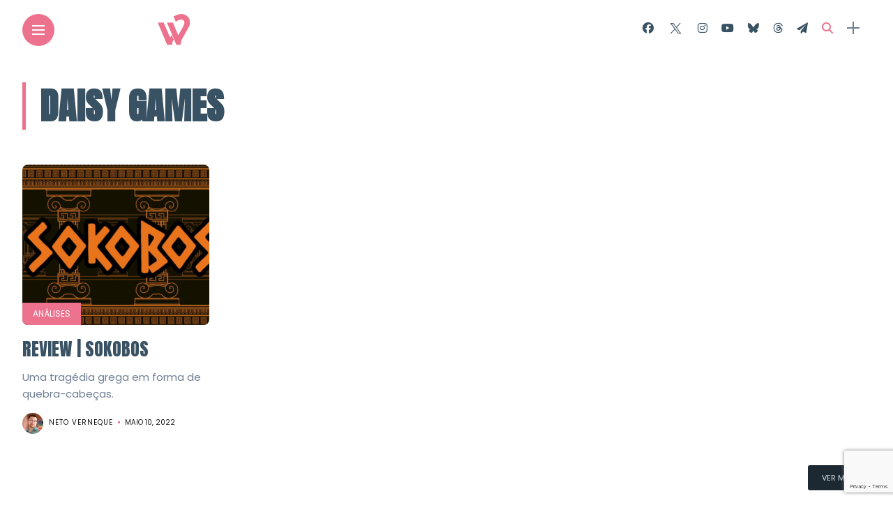

--- FILE ---
content_type: text/html; charset=UTF-8
request_url: https://rainbowroad.com.br/tag/daisy-games/
body_size: 20547
content:

<!DOCTYPE html>
<html dir="ltr" lang="pt-BR" prefix="og: https://ogp.me/ns#">
<head>
    <meta charset="UTF-8">
    <meta http-equiv="X-UA-Compatible" content="IE=edge">
    <meta name="viewport" content="width=device-width, initial-scale=1">
    <link rel="profile" href="http://gmpg.org/xfn/11" />
    <link rel="pingback" href="https://rainbowroad.com.br/xmlrpc.php">
		    <title>Daisy Games - Rainbow Road</title>
<link data-rocket-preload as="style" href="https://fonts.googleapis.com/css?family=Bitter%3A400%2C500%2C600%7CPlayfair%20Display%3A400%2C500%2C700%7COswald%3A400%2C500%2C600%7CRoboto%3A400%2C500%2C600%7CTeko%3A400%2C500%2C600%7CPoppins%3A100%2C100italic%2C200%2C200italic%2C300%2C300italic%2C400%2C400italic%2C500%2C500italic%2C600%2C600italic%2C700%2C700italic%2C800%2C800italic%2C900%2C900italic%7CAnton%3A100%2C100italic%2C200%2C200italic%2C300%2C300italic%2C400%2C400italic%2C500%2C500italic%2C600%2C600italic%2C700%2C700italic%2C800%2C800italic%2C900%2C900italic&#038;subset=latin%2Clatin-ext&#038;display=swap" rel="preload">
<link href="https://fonts.googleapis.com/css?family=Bitter%3A400%2C500%2C600%7CPlayfair%20Display%3A400%2C500%2C700%7COswald%3A400%2C500%2C600%7CRoboto%3A400%2C500%2C600%7CTeko%3A400%2C500%2C600%7CPoppins%3A100%2C100italic%2C200%2C200italic%2C300%2C300italic%2C400%2C400italic%2C500%2C500italic%2C600%2C600italic%2C700%2C700italic%2C800%2C800italic%2C900%2C900italic%7CAnton%3A100%2C100italic%2C200%2C200italic%2C300%2C300italic%2C400%2C400italic%2C500%2C500italic%2C600%2C600italic%2C700%2C700italic%2C800%2C800italic%2C900%2C900italic&#038;subset=latin%2Clatin-ext&#038;display=swap" media="print" onload="this.media=&#039;all&#039;" rel="stylesheet">
<noscript data-wpr-hosted-gf-parameters=""><link rel="stylesheet" href="https://fonts.googleapis.com/css?family=Bitter%3A400%2C500%2C600%7CPlayfair%20Display%3A400%2C500%2C700%7COswald%3A400%2C500%2C600%7CRoboto%3A400%2C500%2C600%7CTeko%3A400%2C500%2C600%7CPoppins%3A100%2C100italic%2C200%2C200italic%2C300%2C300italic%2C400%2C400italic%2C500%2C500italic%2C600%2C600italic%2C700%2C700italic%2C800%2C800italic%2C900%2C900italic%7CAnton%3A100%2C100italic%2C200%2C200italic%2C300%2C300italic%2C400%2C400italic%2C500%2C500italic%2C600%2C600italic%2C700%2C700italic%2C800%2C800italic%2C900%2C900italic&#038;subset=latin%2Clatin-ext&#038;display=swap"></noscript>

		<!-- All in One SEO 4.9.3 - aioseo.com -->
	<meta name="robots" content="max-image-preview:large" />
	<meta name="google-site-verification" content="0CAcxh7qtXZxoa7U_kA6iYVCqaZTM8np3UTlKOY2XSI" />
	<meta name="msvalidate.01" content="4AFA2CC139FC705F89D217EC0E578AD9" />
	<link rel="canonical" href="https://rainbowroad.com.br/tag/daisy-games/" />
	<meta name="generator" content="All in One SEO (AIOSEO) 4.9.3" />
		<script type="application/ld+json" class="aioseo-schema">
			{"@context":"https:\/\/schema.org","@graph":[{"@type":"BreadcrumbList","@id":"https:\/\/rainbowroad.com.br\/tag\/daisy-games\/#breadcrumblist","itemListElement":[{"@type":"ListItem","@id":"https:\/\/rainbowroad.com.br#listItem","position":1,"name":"In\u00edcio","item":"https:\/\/rainbowroad.com.br","nextItem":{"@type":"ListItem","@id":"https:\/\/rainbowroad.com.br\/tag\/daisy-games\/#listItem","name":"Daisy Games"}},{"@type":"ListItem","@id":"https:\/\/rainbowroad.com.br\/tag\/daisy-games\/#listItem","position":2,"name":"Daisy Games","previousItem":{"@type":"ListItem","@id":"https:\/\/rainbowroad.com.br#listItem","name":"In\u00edcio"}}]},{"@type":"CollectionPage","@id":"https:\/\/rainbowroad.com.br\/tag\/daisy-games\/#collectionpage","url":"https:\/\/rainbowroad.com.br\/tag\/daisy-games\/","name":"Daisy Games - Rainbow Road","inLanguage":"pt-BR","isPartOf":{"@id":"https:\/\/rainbowroad.com.br\/#website"},"breadcrumb":{"@id":"https:\/\/rainbowroad.com.br\/tag\/daisy-games\/#breadcrumblist"}},{"@type":"Organization","@id":"https:\/\/rainbowroad.com.br\/#organization","name":"Rainbow Road","description":"O pitstop do gamer queer","url":"https:\/\/rainbowroad.com.br\/","telephone":"+5531975785025","logo":{"@type":"ImageObject","url":"https:\/\/rainbowroad.com.br\/wp-content\/uploads\/2023\/12\/Ativo-6@2x.png","@id":"https:\/\/rainbowroad.com.br\/tag\/daisy-games\/#organizationLogo","width":2274,"height":355},"image":{"@id":"https:\/\/rainbowroad.com.br\/tag\/daisy-games\/#organizationLogo"},"sameAs":["https:\/\/facebook.com\/rainbowroadbr","https:\/\/x.com\/rainbowroadbr","https:\/\/instagram.com\/rainbowroadbr","https:\/\/youtube.com\/rainbowroadbr"]},{"@type":"WebSite","@id":"https:\/\/rainbowroad.com.br\/#website","url":"https:\/\/rainbowroad.com.br\/","name":"Rainbow Road","description":"O pitstop do gamer queer","inLanguage":"pt-BR","publisher":{"@id":"https:\/\/rainbowroad.com.br\/#organization"}}]}
		</script>
		<!-- All in One SEO -->

<link rel='dns-prefetch' href='//www.googletagmanager.com' />
<link rel='dns-prefetch' href='//fonts.googleapis.com' />
<link rel='dns-prefetch' href='//use.fontawesome.com' />
<link href='https://fonts.gstatic.com' crossorigin rel='preconnect' />
<link rel="alternate" type="application/rss+xml" title="Feed para Rainbow Road &raquo;" href="https://rainbowroad.com.br/feed/" />
<link rel="alternate" type="application/rss+xml" title="Feed de comentários para Rainbow Road &raquo;" href="https://rainbowroad.com.br/comments/feed/" />
<script type="text/javascript" id="wpp-js" src="https://rainbowroad.com.br/wp-content/plugins/wordpress-popular-posts/assets/js/wpp.min.js?ver=7.3.6" data-sampling="0" data-sampling-rate="100" data-api-url="https://rainbowroad.com.br/wp-json/wordpress-popular-posts" data-post-id="0" data-token="ff61c834f1" data-lang="0" data-debug="0"></script>
<link rel="alternate" type="application/rss+xml" title="Feed de tag para Rainbow Road &raquo; Daisy Games" href="https://rainbowroad.com.br/tag/daisy-games/feed/" />
<meta property="description" content="Uma tragédia grega em forma de quebra-cabeças."/>
<meta property="og:image" content="https://rainbowroad.com.br/wp-content/uploads/2022/05/sokobos.jpg.jpg"/><meta property="og:description" content="Uma tragédia grega em forma de quebra-cabeças."/><style id='wp-img-auto-sizes-contain-inline-css' type='text/css'>
img:is([sizes=auto i],[sizes^="auto," i]){contain-intrinsic-size:3000px 1500px}
/*# sourceURL=wp-img-auto-sizes-contain-inline-css */
</style>
<link data-minify="1" rel='stylesheet' id='dashicons-css' href='https://rainbowroad.com.br/wp-content/cache/min/1/wp-includes/css/dashicons.min.css?ver=1761576362' type='text/css' media='all' />
<link data-minify="1" rel='stylesheet' id='post-views-counter-frontend-css' href='https://rainbowroad.com.br/wp-content/cache/min/1/wp-content/plugins/post-views-counter/css/frontend.css?ver=1766436288' type='text/css' media='all' />
<link data-minify="1" rel='stylesheet' id='owl-carousel-css' href='https://rainbowroad.com.br/wp-content/cache/background-css/1/rainbowroad.com.br/wp-content/cache/min/1/wp-content/themes/anymag/assets/css/owl.carousel.css?ver=1761576362&wpr_t=1768533597' type='text/css' media='all' />
<link data-minify="1" rel='stylesheet' id='fontawesome-css' href='https://rainbowroad.com.br/wp-content/cache/min/1/wp-content/themes/anymag/assets/fonts/fontawesome-free-5.15.2/css/all.min.css?ver=1761576362' type='text/css' media='all' />
<link data-minify="1" rel='stylesheet' id='fontello-css' href='https://rainbowroad.com.br/wp-content/cache/min/1/wp-content/themes/anymag/assets/fonts/css/fontello.css?ver=1761576362' type='text/css' media='all' />
<link data-minify="1" rel='stylesheet' id='interlace-css-css' href='https://rainbowroad.com.br/wp-content/cache/min/1/wp-content/themes/anymag/assets/css/interlace.css?ver=1761576362' type='text/css' media='all' />
<link data-minify="1" rel='stylesheet' id='simplebar-css' href='https://rainbowroad.com.br/wp-content/cache/min/1/wp-content/themes/anymag/assets/css/simplebar.css?ver=1761576362' type='text/css' media='all' />
<link data-minify="1" rel='stylesheet' id='anymag-main-css' href='https://rainbowroad.com.br/wp-content/cache/background-css/1/rainbowroad.com.br/wp-content/cache/min/1/wp-content/themes/anymag/style.css?ver=1761576362&wpr_t=1768533597' type='text/css' media='all' />
<style id='anymag-main-inline-css' type='text/css'>
body,input,.button,.content-part .post-meta,.widget_recent_entries span,.sidebar ul li.cat-item,.list-date,.latest-posts-meta,.post-meta,.slider-list-meta,.sidebar .widget_recent_comments .recentcomments .url,input,select,textarea {font-family:Poppins;}body,#hidden-sidebar.active .widgets-side,.magcover,.post-format,#top-bar-right,.turn-left {background:#ffffff;} .searchform-overlay {background-color:rgba(255,255,255,0.95);}body p,.main-content li,.main-content blockquote,.post-content li,.post-content blockquote {font-size:15px;line-height:1.6em; letter-spacing:0px;}h1,h2,h3,h4,h5,h6,.widget_recent_entries ul li a,.widget_recent_comments ul li a,.sidebar .widget-title,.post-readmore a,.intro-line h1,.sidebar .recentcomments a,.elementor-image-carousel-caption {font-family:Anton;color:#385163;}a,.post-content a,.sidebar a,.post-comments span.reply a,.sidebar .widget a,.sidebar .widget.widget_archive li a {color:#ed728e;}a:hover,.post-content a:hover,.sidebar a:hover,.post-comments span.reply a:hover,.sidebar .widget ul li a:hover,.sidebar .widget.widget_archive li a:hover {color:#999999;} .post-title,.post-title a {font-size:26px; font-weight:300; line-height:1.1em; letter-spacing:0px;} .slide-title,.slide-title h2 a,.slide-title h3 a {font-size:37px; font-weight:300; letter-spacing:0px;} .slide-item {height:480px; } .page-title,.post-header h1,.item-related h5 a,.entry-title,.random-ttl a,.feat-categ-item .content-part h5 a,.sidebar .widget_recent_entries ul li a,.sidebar .widget-content .img-button,.sidebar .widget_recent_comments .recentcomments > a,.sidebar .latest-posts .latest-posts-item a {font-weight:300; } .post-title a,.slide-title h2 a,.slide-title h3 a,.random-ttl a,.feat-title a,.item-related h5 a,.entry-title,.latest-posts-text a,.widget_recent_entries {text-transform:uppercase; } .top-menu-button,#nav-wrapper .simplebar-track.simplebar-vertical {background:#ed728e;}#nav-wrapper .simplebar-scrollbar::before {background:#ffffff} .nav-panel {background:#1c2933;}#nav-wrapper .nav-menu li a,.slicknav_nav li a {font-family:Anton;font-size:33px;font-weight:700; } .magcover,.f-width #site-header {width:50%;} .magcontent,.f-width.nav-open #footer {width:50%; } .magheader {width:50%; } .f-width.nav-open #main-area {margin-left:50%;} .cover-logo {width:85%; } .single .cover-logo {width:80%;} .magcover .overlay,.magcover .post-overlay {opacity:.2; background:#0a0a0a} .single-post .magcover .overlay {opacity:.1; background:#0a0a0a} .fold-shadow-right,.fold-shadow-left,.fold-shadow {opacity:.2} .nav-panel .fold-shadow-left {opacity:.3}#nav-wrapper .nav-menu li a,.sub-menu-toggle::after,#nav-wrapper ul.nav-menu ul a,.slicknav_nav a,#top-search a.search {color:#ffffff;}#nav-wrapper .nav-menu li a:hover,#nav-wrapper .nav-menu li a:hover:after,#topbar-social-links a:hover,.slicknav_nav a:hover,.sticky-social a:hover,.sticky-subscribe a:hover,.nav-panel .current-menu-item > a {color:#fff!important;}#nav-wrapper .nav-menu li a {background:linear-gradient(to bottom,transparent 62%,#ac76e2 0) left bottom/0 400% no-repeat; }#nav-wrapper .current-menu-item > a {background:#ac76e2!important; }body,.post-list-entry p,.post-entry .post-meta li,.post-content,.post-author,.thecomment p,.latest-posts-meta,#post-navigation span,.sidebar .widget_recent_comments ul,.widget_meta li a,.about-content,.sidebar .widget_recent_comments .recentcomments .url,.comment-text .date,.post-navigation span,.searchform-overlay p,.searchform-overlay .search-field,.searchform-overlay .search-button,input,select,.hidden-sidebar-button a.open-hidden-sidebar,textarea {color:#707f93;} .post-content h1,.post-content h2,.post-content h3,.post-content h4,.post-content h5,.post-content h6,.post-content blockquote,.comment-text blockquote,blockquote::before,.post-title,.post-title a,.about-title,.page-title,.post-header h1,.random-ttl a,.feat-title a,.item-related h5 a,.about-title,.about-content h5,.entry-title,.post-readmore a,.category-box h1,#post-navigation h6,.header-social-links a,.postnav-noimage .navprev::after,.postnav-noimage .navnext::after,.sidebar .widget-title,.sidebar .latest-posts-text h4 a,.sidebar .widget_recent_entries a,.sidebar .recentcomments a,.sidebar .widget-content .img-button,.thecomment .comment-text h6.author,.thecomment .comment-text h6.author a,.archive-box span,#respond h,label {color:#385163;} .post-title:hover,.post-title a:hover,.random-ttl a:hover,.feat-title a:hover,.post-readmore a:hover,.item-related h5 a:hover,.post-navigation a:hover h6,.sidebar .latest-posts .latest-posts-text h4 a:hover,.sidebar .widget_recent_entries ul li a:hover,.sidebar #recentcomments li a:hover,.header-social-links a:hover {color:#b78ce2;} .post-item .image-part,.owl-stage-outer,.random-image,.feat-categ-item .image-part,.category-wid .category-img,.about-img{border-radius:8px; } .post-item .image-part,.post-list .post-item .image-part {height:230px; } .entry-title {font-size:60px;line-height:1em; letter-spacing:0px; } .underline a {background:linear-gradient(to bottom,transparent 62%,#b78ce2 0) left bottom/0 20% no-repeat; } .section-title h2,.author-content {border-left:3px solid #ed728e; }content-part .post-meta,.content-part .post-meta a,.post-meta li,.post-meta li span,.post-entry .post-meta a,.widget-date {color:#111111;}ul.post-meta li:not(:last-child)::after {background:#ed728e;} .content-part .post-meta a:hover,.sidebar .widget .tagcloud a:hover,.post-tags a:hover,.post-entry .post-meta a:hover {color:#999999;} .owl-prev:hover i,.owl-next:hover i,.widget li > .narrow i,.error404 h1 span,.intro-line h1 i,.intro-line h1 b,.intro-line h1 em,.intro-line h1 strong {color:#ed728e;} .post-categs-box .categ a,.single-categs-box .categ a {background:#ed728e;} .post-categs .categ a,.single-categs .categ a,.sidebar ul li.cat-item a,.sidebar ul li.cat-item a:hover {color:#ed728e;}blockquote {border-left:3px solid #ed728e; } .category-box h1 {border-left:5px solid #ed728e; } .post-format {color:#ed728e; } .post-tags a,.sidebar .widget .tagcloud a {background:#f2f2f2!important; color:#787878!important; } .post-readmore i,.post-comments .reply i {color:#ed728e!important; } .related-posts-cover-title h4 {border-bottom:3px solid #ed728e; } .sidebar .widget-title,.random-posts-title h3 {border-left:3px solid #ed728e; } .wp-block-search button,input[type='submit'],input.button,[type='radio']:checked + label:after,[type='radio']:not(:checked) + label:after {font-family:Anton;background:#ed728e!important; color:#fff!important; } .wp-block-search button:hover,input[type="submit"]:hover,input.button:hover {background:#ed2856!important; color:#ffffff!important; } .wp-block-button a.wp-block-button__link {background-color:#ed728e; color:#ffffff; border:2px solid #ed728e; } .wp-block-button.is-style-outline a.wp-block-button__link {border:2px solid #ed728e; } .wp-block-button a.wp-block-button__link:hover,.wp-block-button.is-style-outline a.wp-block-button__link:hover {background-color:#ed2856; color:#ffffff; border:2px solid #ed2856; } .pagination .nav-links .current,.pagination-post > span,.loadmore.button {background:#1c2832; color:#d8e3ed; } .navigation.pagination .nav-links a {background:#f9f9f9; color:#787878; } .navigation.pagination .nav-links a:hover,.loadmore.button:hover {background:#ff4f4f; color:#ffffff; } .intro-line {width:100%;} .intro-line h1 {font-size:27px; }#footer {background:#232323;}#footer,#footer-copyright {color:#dddddd;}#footer a {color:#ed728e;}#footer a:hover {color:#7c7c7c!important;} .video-wrapper {transform:scale(1.0); }
/*# sourceURL=anymag-main-inline-css */
</style>
<link data-minify="1" rel='stylesheet' id='anymag-responsive-css' href='https://rainbowroad.com.br/wp-content/cache/min/1/wp-content/themes/anymag/assets/css/responsive.css?ver=1761576362' type='text/css' media='all' />

<style id='wp-emoji-styles-inline-css' type='text/css'>

	img.wp-smiley, img.emoji {
		display: inline !important;
		border: none !important;
		box-shadow: none !important;
		height: 1em !important;
		width: 1em !important;
		margin: 0 0.07em !important;
		vertical-align: -0.1em !important;
		background: none !important;
		padding: 0 !important;
	}
/*# sourceURL=wp-emoji-styles-inline-css */
</style>
<link rel='stylesheet' id='wp-block-library-css' href='https://rainbowroad.com.br/wp-includes/css/dist/block-library/style.min.css?ver=6.9' type='text/css' media='all' />
<style id='classic-theme-styles-inline-css' type='text/css'>
/*! This file is auto-generated */
.wp-block-button__link{color:#fff;background-color:#32373c;border-radius:9999px;box-shadow:none;text-decoration:none;padding:calc(.667em + 2px) calc(1.333em + 2px);font-size:1.125em}.wp-block-file__button{background:#32373c;color:#fff;text-decoration:none}
/*# sourceURL=/wp-includes/css/classic-themes.min.css */
</style>
<link data-minify="1" rel='stylesheet' id='aioseo/css/src/vue/standalone/blocks/table-of-contents/global.scss-css' href='https://rainbowroad.com.br/wp-content/cache/min/1/wp-content/plugins/all-in-one-seo-pack/dist/Lite/assets/css/table-of-contents/global.e90f6d47.css?ver=1762908328' type='text/css' media='all' />
<link data-minify="1" rel='stylesheet' id='wpzoom-social-icons-block-style-css' href='https://rainbowroad.com.br/wp-content/cache/min/1/wp-content/plugins/social-icons-widget-by-wpzoom/block/dist/style-wpzoom-social-icons.css?ver=1761576362' type='text/css' media='all' />
<style id='font-awesome-svg-styles-default-inline-css' type='text/css'>
.svg-inline--fa {
  display: inline-block;
  height: 1em;
  overflow: visible;
  vertical-align: -.125em;
}
/*# sourceURL=font-awesome-svg-styles-default-inline-css */
</style>
<link data-minify="1" rel='stylesheet' id='font-awesome-svg-styles-css' href='https://rainbowroad.com.br/wp-content/cache/min/1/wp-content/uploads/font-awesome/v6.7.2/css/svg-with-js.css?ver=1761576362' type='text/css' media='all' />
<style id='font-awesome-svg-styles-inline-css' type='text/css'>
   .wp-block-font-awesome-icon svg::before,
   .wp-rich-text-font-awesome-icon svg::before {content: unset;}
/*# sourceURL=font-awesome-svg-styles-inline-css */
</style>
<style id='ghostkit-typography-inline-css' type='text/css'>
 
/*# sourceURL=ghostkit-typography-inline-css */
</style>
<style id='global-styles-inline-css' type='text/css'>
:root{--wp--preset--aspect-ratio--square: 1;--wp--preset--aspect-ratio--4-3: 4/3;--wp--preset--aspect-ratio--3-4: 3/4;--wp--preset--aspect-ratio--3-2: 3/2;--wp--preset--aspect-ratio--2-3: 2/3;--wp--preset--aspect-ratio--16-9: 16/9;--wp--preset--aspect-ratio--9-16: 9/16;--wp--preset--color--black: #000000;--wp--preset--color--cyan-bluish-gray: #abb8c3;--wp--preset--color--white: #ffffff;--wp--preset--color--pale-pink: #f78da7;--wp--preset--color--vivid-red: #cf2e2e;--wp--preset--color--luminous-vivid-orange: #ff6900;--wp--preset--color--luminous-vivid-amber: #fcb900;--wp--preset--color--light-green-cyan: #7bdcb5;--wp--preset--color--vivid-green-cyan: #00d084;--wp--preset--color--pale-cyan-blue: #8ed1fc;--wp--preset--color--vivid-cyan-blue: #0693e3;--wp--preset--color--vivid-purple: #9b51e0;--wp--preset--gradient--vivid-cyan-blue-to-vivid-purple: linear-gradient(135deg,rgb(6,147,227) 0%,rgb(155,81,224) 100%);--wp--preset--gradient--light-green-cyan-to-vivid-green-cyan: linear-gradient(135deg,rgb(122,220,180) 0%,rgb(0,208,130) 100%);--wp--preset--gradient--luminous-vivid-amber-to-luminous-vivid-orange: linear-gradient(135deg,rgb(252,185,0) 0%,rgb(255,105,0) 100%);--wp--preset--gradient--luminous-vivid-orange-to-vivid-red: linear-gradient(135deg,rgb(255,105,0) 0%,rgb(207,46,46) 100%);--wp--preset--gradient--very-light-gray-to-cyan-bluish-gray: linear-gradient(135deg,rgb(238,238,238) 0%,rgb(169,184,195) 100%);--wp--preset--gradient--cool-to-warm-spectrum: linear-gradient(135deg,rgb(74,234,220) 0%,rgb(151,120,209) 20%,rgb(207,42,186) 40%,rgb(238,44,130) 60%,rgb(251,105,98) 80%,rgb(254,248,76) 100%);--wp--preset--gradient--blush-light-purple: linear-gradient(135deg,rgb(255,206,236) 0%,rgb(152,150,240) 100%);--wp--preset--gradient--blush-bordeaux: linear-gradient(135deg,rgb(254,205,165) 0%,rgb(254,45,45) 50%,rgb(107,0,62) 100%);--wp--preset--gradient--luminous-dusk: linear-gradient(135deg,rgb(255,203,112) 0%,rgb(199,81,192) 50%,rgb(65,88,208) 100%);--wp--preset--gradient--pale-ocean: linear-gradient(135deg,rgb(255,245,203) 0%,rgb(182,227,212) 50%,rgb(51,167,181) 100%);--wp--preset--gradient--electric-grass: linear-gradient(135deg,rgb(202,248,128) 0%,rgb(113,206,126) 100%);--wp--preset--gradient--midnight: linear-gradient(135deg,rgb(2,3,129) 0%,rgb(40,116,252) 100%);--wp--preset--font-size--small: 13px;--wp--preset--font-size--medium: 20px;--wp--preset--font-size--large: 36px;--wp--preset--font-size--x-large: 42px;--wp--preset--spacing--20: 0.44rem;--wp--preset--spacing--30: 0.67rem;--wp--preset--spacing--40: 1rem;--wp--preset--spacing--50: 1.5rem;--wp--preset--spacing--60: 2.25rem;--wp--preset--spacing--70: 3.38rem;--wp--preset--spacing--80: 5.06rem;--wp--preset--shadow--natural: 6px 6px 9px rgba(0, 0, 0, 0.2);--wp--preset--shadow--deep: 12px 12px 50px rgba(0, 0, 0, 0.4);--wp--preset--shadow--sharp: 6px 6px 0px rgba(0, 0, 0, 0.2);--wp--preset--shadow--outlined: 6px 6px 0px -3px rgb(255, 255, 255), 6px 6px rgb(0, 0, 0);--wp--preset--shadow--crisp: 6px 6px 0px rgb(0, 0, 0);}:where(.is-layout-flex){gap: 0.5em;}:where(.is-layout-grid){gap: 0.5em;}body .is-layout-flex{display: flex;}.is-layout-flex{flex-wrap: wrap;align-items: center;}.is-layout-flex > :is(*, div){margin: 0;}body .is-layout-grid{display: grid;}.is-layout-grid > :is(*, div){margin: 0;}:where(.wp-block-columns.is-layout-flex){gap: 2em;}:where(.wp-block-columns.is-layout-grid){gap: 2em;}:where(.wp-block-post-template.is-layout-flex){gap: 1.25em;}:where(.wp-block-post-template.is-layout-grid){gap: 1.25em;}.has-black-color{color: var(--wp--preset--color--black) !important;}.has-cyan-bluish-gray-color{color: var(--wp--preset--color--cyan-bluish-gray) !important;}.has-white-color{color: var(--wp--preset--color--white) !important;}.has-pale-pink-color{color: var(--wp--preset--color--pale-pink) !important;}.has-vivid-red-color{color: var(--wp--preset--color--vivid-red) !important;}.has-luminous-vivid-orange-color{color: var(--wp--preset--color--luminous-vivid-orange) !important;}.has-luminous-vivid-amber-color{color: var(--wp--preset--color--luminous-vivid-amber) !important;}.has-light-green-cyan-color{color: var(--wp--preset--color--light-green-cyan) !important;}.has-vivid-green-cyan-color{color: var(--wp--preset--color--vivid-green-cyan) !important;}.has-pale-cyan-blue-color{color: var(--wp--preset--color--pale-cyan-blue) !important;}.has-vivid-cyan-blue-color{color: var(--wp--preset--color--vivid-cyan-blue) !important;}.has-vivid-purple-color{color: var(--wp--preset--color--vivid-purple) !important;}.has-black-background-color{background-color: var(--wp--preset--color--black) !important;}.has-cyan-bluish-gray-background-color{background-color: var(--wp--preset--color--cyan-bluish-gray) !important;}.has-white-background-color{background-color: var(--wp--preset--color--white) !important;}.has-pale-pink-background-color{background-color: var(--wp--preset--color--pale-pink) !important;}.has-vivid-red-background-color{background-color: var(--wp--preset--color--vivid-red) !important;}.has-luminous-vivid-orange-background-color{background-color: var(--wp--preset--color--luminous-vivid-orange) !important;}.has-luminous-vivid-amber-background-color{background-color: var(--wp--preset--color--luminous-vivid-amber) !important;}.has-light-green-cyan-background-color{background-color: var(--wp--preset--color--light-green-cyan) !important;}.has-vivid-green-cyan-background-color{background-color: var(--wp--preset--color--vivid-green-cyan) !important;}.has-pale-cyan-blue-background-color{background-color: var(--wp--preset--color--pale-cyan-blue) !important;}.has-vivid-cyan-blue-background-color{background-color: var(--wp--preset--color--vivid-cyan-blue) !important;}.has-vivid-purple-background-color{background-color: var(--wp--preset--color--vivid-purple) !important;}.has-black-border-color{border-color: var(--wp--preset--color--black) !important;}.has-cyan-bluish-gray-border-color{border-color: var(--wp--preset--color--cyan-bluish-gray) !important;}.has-white-border-color{border-color: var(--wp--preset--color--white) !important;}.has-pale-pink-border-color{border-color: var(--wp--preset--color--pale-pink) !important;}.has-vivid-red-border-color{border-color: var(--wp--preset--color--vivid-red) !important;}.has-luminous-vivid-orange-border-color{border-color: var(--wp--preset--color--luminous-vivid-orange) !important;}.has-luminous-vivid-amber-border-color{border-color: var(--wp--preset--color--luminous-vivid-amber) !important;}.has-light-green-cyan-border-color{border-color: var(--wp--preset--color--light-green-cyan) !important;}.has-vivid-green-cyan-border-color{border-color: var(--wp--preset--color--vivid-green-cyan) !important;}.has-pale-cyan-blue-border-color{border-color: var(--wp--preset--color--pale-cyan-blue) !important;}.has-vivid-cyan-blue-border-color{border-color: var(--wp--preset--color--vivid-cyan-blue) !important;}.has-vivid-purple-border-color{border-color: var(--wp--preset--color--vivid-purple) !important;}.has-vivid-cyan-blue-to-vivid-purple-gradient-background{background: var(--wp--preset--gradient--vivid-cyan-blue-to-vivid-purple) !important;}.has-light-green-cyan-to-vivid-green-cyan-gradient-background{background: var(--wp--preset--gradient--light-green-cyan-to-vivid-green-cyan) !important;}.has-luminous-vivid-amber-to-luminous-vivid-orange-gradient-background{background: var(--wp--preset--gradient--luminous-vivid-amber-to-luminous-vivid-orange) !important;}.has-luminous-vivid-orange-to-vivid-red-gradient-background{background: var(--wp--preset--gradient--luminous-vivid-orange-to-vivid-red) !important;}.has-very-light-gray-to-cyan-bluish-gray-gradient-background{background: var(--wp--preset--gradient--very-light-gray-to-cyan-bluish-gray) !important;}.has-cool-to-warm-spectrum-gradient-background{background: var(--wp--preset--gradient--cool-to-warm-spectrum) !important;}.has-blush-light-purple-gradient-background{background: var(--wp--preset--gradient--blush-light-purple) !important;}.has-blush-bordeaux-gradient-background{background: var(--wp--preset--gradient--blush-bordeaux) !important;}.has-luminous-dusk-gradient-background{background: var(--wp--preset--gradient--luminous-dusk) !important;}.has-pale-ocean-gradient-background{background: var(--wp--preset--gradient--pale-ocean) !important;}.has-electric-grass-gradient-background{background: var(--wp--preset--gradient--electric-grass) !important;}.has-midnight-gradient-background{background: var(--wp--preset--gradient--midnight) !important;}.has-small-font-size{font-size: var(--wp--preset--font-size--small) !important;}.has-medium-font-size{font-size: var(--wp--preset--font-size--medium) !important;}.has-large-font-size{font-size: var(--wp--preset--font-size--large) !important;}.has-x-large-font-size{font-size: var(--wp--preset--font-size--x-large) !important;}
:where(.wp-block-post-template.is-layout-flex){gap: 1.25em;}:where(.wp-block-post-template.is-layout-grid){gap: 1.25em;}
:where(.wp-block-term-template.is-layout-flex){gap: 1.25em;}:where(.wp-block-term-template.is-layout-grid){gap: 1.25em;}
:where(.wp-block-columns.is-layout-flex){gap: 2em;}:where(.wp-block-columns.is-layout-grid){gap: 2em;}
:root :where(.wp-block-pullquote){font-size: 1.5em;line-height: 1.6;}
/*# sourceURL=global-styles-inline-css */
</style>
<link data-minify="1" rel='stylesheet' id='rendering-style-css' href='https://rainbowroad.com.br/wp-content/cache/min/1/wp-content/plugins/affieasy/css/rendering.css?ver=1761576362' type='text/css' media='all' />
<link rel='stylesheet' id='lets-review-api-css' href='https://rainbowroad.com.br/wp-content/plugins/lets-review/assets/css/style-api.min.css?ver=3.4.2' type='text/css' media='all' />
<link data-minify="1" rel='stylesheet' id='font-awesome-css' href='https://rainbowroad.com.br/wp-content/cache/min/1/wp-content/plugins/elementor/assets/lib/font-awesome/css/font-awesome.min.css?ver=1761576362' type='text/css' media='all' />
<link data-minify="1" rel='stylesheet' id='font-awesome-regular-css' href='https://rainbowroad.com.br/wp-content/cache/min/1/wp-content/plugins/lets-review/assets/fonts/fontawesome/css/regular.min.css?ver=1761576362' type='text/css' media='all' />
<link data-minify="1" rel='stylesheet' id='font-awesome-solid-css' href='https://rainbowroad.com.br/wp-content/cache/min/1/wp-content/plugins/lets-review/assets/fonts/fontawesome/css/solid.min.css?ver=1761576362' type='text/css' media='all' />
<link data-minify="1" rel='stylesheet' id='perfecty-push-css' href='https://rainbowroad.com.br/wp-content/cache/min/1/wp-content/plugins/perfecty-push-notifications/public/css/perfecty-push-public.css?ver=1761576362' type='text/css' media='all' />
<link data-minify="1" rel='stylesheet' id='wordpress-popular-posts-css-css' href='https://rainbowroad.com.br/wp-content/cache/min/1/wp-content/plugins/wordpress-popular-posts/assets/css/wpp.css?ver=1761576362' type='text/css' media='all' />
<link data-minify="1" rel='stylesheet' id='ghostkit-classic-theme-fallback-css' href='https://rainbowroad.com.br/wp-content/cache/min/1/wp-content/plugins/ghostkit/assets/css/fallback-classic-theme.css?ver=1761576362' type='text/css' media='all' />
<link data-minify="1" rel='stylesheet' id='ghostkit-css' href='https://rainbowroad.com.br/wp-content/cache/min/1/wp-content/plugins/ghostkit/build/gutenberg/style.css?ver=1761576362' type='text/css' media='all' />

<link data-minify="1" crossorigin="anonymous" rel='stylesheet' id='font-awesome-official-css' href='https://rainbowroad.com.br/wp-content/cache/min/1/releases/v6.7.2/css/all.css?ver=1761576362' type='text/css' media='all' crossorigin="anonymous" />
<link rel='stylesheet' id='lets-review-widget-css' href='https://rainbowroad.com.br/wp-content/plugins/lets-review/assets/css/style-widget.min.css?ver=3.4.2' type='text/css' media='all' />
<link data-minify="1" rel='stylesheet' id='wpzoom-social-icons-socicon-css' href='https://rainbowroad.com.br/wp-content/cache/min/1/wp-content/plugins/social-icons-widget-by-wpzoom/assets/css/wpzoom-socicon.css?ver=1761576362' type='text/css' media='all' />
<link data-minify="1" rel='stylesheet' id='wpzoom-social-icons-genericons-css' href='https://rainbowroad.com.br/wp-content/cache/min/1/wp-content/plugins/social-icons-widget-by-wpzoom/assets/css/genericons.css?ver=1761576362' type='text/css' media='all' />
<link data-minify="1" rel='stylesheet' id='wpzoom-social-icons-academicons-css' href='https://rainbowroad.com.br/wp-content/cache/min/1/wp-content/plugins/social-icons-widget-by-wpzoom/assets/css/academicons.min.css?ver=1761576362' type='text/css' media='all' />
<link data-minify="1" rel='stylesheet' id='wpzoom-social-icons-font-awesome-3-css' href='https://rainbowroad.com.br/wp-content/cache/min/1/wp-content/plugins/social-icons-widget-by-wpzoom/assets/css/font-awesome-3.min.css?ver=1761576362' type='text/css' media='all' />
<link data-minify="1" rel='stylesheet' id='wpzoom-social-icons-styles-css' href='https://rainbowroad.com.br/wp-content/cache/min/1/wp-content/plugins/social-icons-widget-by-wpzoom/assets/css/wpzoom-social-icons-styles.css?ver=1761576362' type='text/css' media='all' />
<link data-minify="1" rel='stylesheet' id='slb_core-css' href='https://rainbowroad.com.br/wp-content/cache/min/1/wp-content/plugins/simple-lightbox/client/css/app.css?ver=1761576362' type='text/css' media='all' />
<link data-minify="1" rel='stylesheet' id='child-stylesheet-css' href='https://rainbowroad.com.br/wp-content/cache/min/1/wp-content/themes/anymag-child/style.css?ver=1761576362' type='text/css' media='all' />
<link data-minify="1" rel='stylesheet' id='srpw-style-css' href='https://rainbowroad.com.br/wp-content/cache/min/1/wp-content/plugins/smart-recent-posts-widget/assets/css/srpw-frontend.css?ver=1761576362' type='text/css' media='all' />
<link rel='preload' as='font'  id='wpzoom-social-icons-font-academicons-woff2-css' href='https://rainbowroad.com.br/wp-content/plugins/social-icons-widget-by-wpzoom/assets/font/academicons.woff2?v=1.9.2'  type='font/woff2' crossorigin />
<link rel='preload' as='font'  id='wpzoom-social-icons-font-fontawesome-3-woff2-css' href='https://rainbowroad.com.br/wp-content/plugins/social-icons-widget-by-wpzoom/assets/font/fontawesome-webfont.woff2?v=4.7.0'  type='font/woff2' crossorigin />
<link rel='preload' as='font'  id='wpzoom-social-icons-font-genericons-woff-css' href='https://rainbowroad.com.br/wp-content/plugins/social-icons-widget-by-wpzoom/assets/font/Genericons.woff'  type='font/woff' crossorigin />
<link rel='preload' as='font'  id='wpzoom-social-icons-font-socicon-woff2-css' href='https://rainbowroad.com.br/wp-content/plugins/social-icons-widget-by-wpzoom/assets/font/socicon.woff2?v=4.5.4'  type='font/woff2' crossorigin />
<link data-minify="1" crossorigin="anonymous" rel='stylesheet' id='font-awesome-official-v4shim-css' href='https://rainbowroad.com.br/wp-content/cache/min/1/releases/v6.7.2/css/v4-shims.css?ver=1761576362' type='text/css' media='all' crossorigin="anonymous" />
<!--n2css--><!--n2js--><script type="text/javascript" src="https://rainbowroad.com.br/wp-includes/js/jquery/jquery.min.js?ver=3.7.1" id="jquery-core-js"></script>
<script type="text/javascript" src="https://rainbowroad.com.br/wp-includes/js/jquery/jquery-migrate.min.js?ver=3.4.1" id="jquery-migrate-js"></script>
<script type="text/javascript" src="https://rainbowroad.com.br/wp-content/plugins/spoiler-alert-js/js/spoiler.min.js?ver=6.9" id="spoiler_alert_js-script-js"></script>

<!-- Snippet da etiqueta do Google (gtag.js) adicionado pelo Site Kit -->
<!-- Snippet do Google Análises adicionado pelo Site Kit -->
<script type="text/javascript" src="https://www.googletagmanager.com/gtag/js?id=G-27T1T7MHR0" id="google_gtagjs-js" async></script>
<script type="text/javascript" id="google_gtagjs-js-after">
/* <![CDATA[ */
window.dataLayer = window.dataLayer || [];function gtag(){dataLayer.push(arguments);}
gtag("set","linker",{"domains":["rainbowroad.com.br"]});
gtag("js", new Date());
gtag("set", "developer_id.dZTNiMT", true);
gtag("config", "G-27T1T7MHR0");
//# sourceURL=google_gtagjs-js-after
/* ]]> */
</script>
<link rel="https://api.w.org/" href="https://rainbowroad.com.br/wp-json/" /><link rel="alternate" title="JSON" type="application/json" href="https://rainbowroad.com.br/wp-json/wp/v2/tags/523" /><link rel="EditURI" type="application/rsd+xml" title="RSD" href="https://rainbowroad.com.br/xmlrpc.php?rsd" />
<meta name="generator" content="WordPress 6.9" />
<meta name="generator" content="Redux 4.5.10" /><meta name="generator" content="Site Kit by Google 1.170.0" /><meta name="facebook-domain-verification" content="qan2oxu71vtykzeanc9knxs7t9mprh" />
<meta name="msvalidate.01" content="4AFA2CC139FC705F89D217EC0E578AD9" /><script>
	window.PerfectyPushOptions = {
		path: "https://rainbowroad.com.br/wp-content/plugins/perfecty-push-notifications/public/js",
		dialogTitle: "Você quer receber notificações de Rainbow Road?",
		dialogSubmit: "Continuar",
		dialogCancel: "Agora Não",
		settingsTitle: "Configurações de Notificações",
		settingsOptIn: "Eu quero receber as novidades",
		settingsUpdateError: "Não foi possível alterar as configurações, tente novamente",
		serverUrl: "https://rainbowroad.com.br/wp-json/perfecty-push",
		vapidPublicKey: "BKxvnSSZ3mCEhQdifTzwCx5SeDcDXPthRkAepvxuML6EYvtjzyZBd2tQduFm1uvyPtNFlU7K6loEOj3TE1-tePg",
		token: "ff61c834f1",
		tokenHeader: "X-WP-Nonce",
		enabled: true,
		unregisterConflicts: false,
		serviceWorkerScope: "/perfecty/push",
		loggerLevel: "error",
		loggerVerbose: false,
		hideBellAfterSubscribe: false,
		askPermissionsDirectly: false,
		unregisterConflictsExpression: "(OneSignalSDKWorker|wonderpush-worker-loader|webpushr-sw|subscribers-com\/firebase-messaging-sw|gravitec-net-web-push-notifications|push_notification_sw)",
		promptIconUrl: "https://rainbowroad.com.br/wp-content/uploads/2023/02/cropped-rricon250.png",
		visitsToDisplayPrompt: 0	}
</script>
		<style type="text/css">
			.ghostkit-effects-enabled .ghostkit-effects-reveal {
				pointer-events: none;
				visibility: hidden;
			}
		</style>
		<script>
			if (!window.matchMedia('(prefers-reduced-motion: reduce)').matches) {
				document.documentElement.classList.add(
					'ghostkit-effects-enabled'
				);
			}
		</script>
		            <style id="wpp-loading-animation-styles">@-webkit-keyframes bgslide{from{background-position-x:0}to{background-position-x:-200%}}@keyframes bgslide{from{background-position-x:0}to{background-position-x:-200%}}.wpp-widget-block-placeholder,.wpp-shortcode-placeholder{margin:0 auto;width:60px;height:3px;background:#dd3737;background:linear-gradient(90deg,#dd3737 0%,#571313 10%,#dd3737 100%);background-size:200% auto;border-radius:3px;-webkit-animation:bgslide 1s infinite linear;animation:bgslide 1s infinite linear}</style>
            
<!-- Meta-etiquetas do Google AdSense adicionado pelo Site Kit -->
<meta name="google-adsense-platform-account" content="ca-host-pub-2644536267352236">
<meta name="google-adsense-platform-domain" content="sitekit.withgoogle.com">
<!-- Fim das meta-etiquetas do Google AdSense adicionado pelo Site Kit -->
<meta name="generator" content="Elementor 3.34.1; features: additional_custom_breakpoints; settings: css_print_method-internal, google_font-enabled, font_display-swap">
			<style>
				.e-con.e-parent:nth-of-type(n+4):not(.e-lazyloaded):not(.e-no-lazyload),
				.e-con.e-parent:nth-of-type(n+4):not(.e-lazyloaded):not(.e-no-lazyload) * {
					background-image: none !important;
				}
				@media screen and (max-height: 1024px) {
					.e-con.e-parent:nth-of-type(n+3):not(.e-lazyloaded):not(.e-no-lazyload),
					.e-con.e-parent:nth-of-type(n+3):not(.e-lazyloaded):not(.e-no-lazyload) * {
						background-image: none !important;
					}
				}
				@media screen and (max-height: 640px) {
					.e-con.e-parent:nth-of-type(n+2):not(.e-lazyloaded):not(.e-no-lazyload),
					.e-con.e-parent:nth-of-type(n+2):not(.e-lazyloaded):not(.e-no-lazyload) * {
						background-image: none !important;
					}
				}
			</style>
			<!-- Não existe versão amphtml disponível para essa URL. --><link rel="icon" href="https://rainbowroad.com.br/wp-content/uploads/2023/02/cropped-rricon250-32x32.png" sizes="32x32" />
<link rel="icon" href="https://rainbowroad.com.br/wp-content/uploads/2023/02/cropped-rricon250-192x192.png" sizes="192x192" />
<link rel="apple-touch-icon" href="https://rainbowroad.com.br/wp-content/uploads/2023/02/cropped-rricon250-180x180.png" />
<meta name="msapplication-TileImage" content="https://rainbowroad.com.br/wp-content/uploads/2023/02/cropped-rricon250-270x270.png" />
<noscript><style id="rocket-lazyload-nojs-css">.rll-youtube-player, [data-lazy-src]{display:none !important;}</style></noscript><style id="wpr-lazyload-bg-container"></style><style id="wpr-lazyload-bg-exclusion"></style>
<noscript>
<style id="wpr-lazyload-bg-nostyle">.owl-carousel .owl-video-play-icon{--wpr-bg-b26efaac-84cd-4121-8e2c-3dbb6beb8189: url('https://rainbowroad.com.br/wp-content/themes/anymag/assets/css/owl.video.play.png');}.issuu i{--wpr-bg-c897af7d-4f38-475b-9be7-9c9311b6994f: url('https://rainbowroad.com.br/wp-content/themes/anymag/assets/img/issuu.png');}.close-icon{--wpr-bg-810f0f0d-9cf1-460f-b0fa-c66b7f64bfc4: url('https://rainbowroad.com.br/wp-content/themes/anymag/assets/img/close.svg');}.fold-shadow-left{--wpr-bg-0c13f1d8-d6ed-4d19-b749-d378532da89c: url('https://rainbowroad.com.br/wp-content/themes/anymag/assets/img/fold-shadow-left.png');}.fold-shadow-right{--wpr-bg-7a1d8a8a-b980-400c-b123-27fbe6152647: url('https://rainbowroad.com.br/wp-content/themes/anymag/assets/img/fold-shadow-right.png');}.fold-shadow{--wpr-bg-bf6247e7-8580-4607-b62a-aa3ba1ce3829: url('https://rainbowroad.com.br/wp-content/themes/anymag/assets/img/fold-shadow-center.png');}.category-box.side-pattern h1::after{--wpr-bg-6cbbdcb5-0850-481f-9939-6c73d825eb00: url('https://rainbowroad.com.br/wp-content/themes/anymag/assets/img/pattern.png');}.section-title.side-pattern h2::after{--wpr-bg-017bd15a-0980-4287-a9a2-a2335bc40987: url('https://rainbowroad.com.br/wp-content/themes/anymag/assets/img/pattern.png');}</style>
</noscript>
<script type="application/javascript">const rocket_pairs = [{"selector":".owl-carousel .owl-video-play-icon","style":".owl-carousel .owl-video-play-icon{--wpr-bg-b26efaac-84cd-4121-8e2c-3dbb6beb8189: url('https:\/\/rainbowroad.com.br\/wp-content\/themes\/anymag\/assets\/css\/owl.video.play.png');}","hash":"b26efaac-84cd-4121-8e2c-3dbb6beb8189","url":"https:\/\/rainbowroad.com.br\/wp-content\/themes\/anymag\/assets\/css\/owl.video.play.png"},{"selector":".issuu i","style":".issuu i{--wpr-bg-c897af7d-4f38-475b-9be7-9c9311b6994f: url('https:\/\/rainbowroad.com.br\/wp-content\/themes\/anymag\/assets\/img\/issuu.png');}","hash":"c897af7d-4f38-475b-9be7-9c9311b6994f","url":"https:\/\/rainbowroad.com.br\/wp-content\/themes\/anymag\/assets\/img\/issuu.png"},{"selector":".close-icon","style":".close-icon{--wpr-bg-810f0f0d-9cf1-460f-b0fa-c66b7f64bfc4: url('https:\/\/rainbowroad.com.br\/wp-content\/themes\/anymag\/assets\/img\/close.svg');}","hash":"810f0f0d-9cf1-460f-b0fa-c66b7f64bfc4","url":"https:\/\/rainbowroad.com.br\/wp-content\/themes\/anymag\/assets\/img\/close.svg"},{"selector":".fold-shadow-left","style":".fold-shadow-left{--wpr-bg-0c13f1d8-d6ed-4d19-b749-d378532da89c: url('https:\/\/rainbowroad.com.br\/wp-content\/themes\/anymag\/assets\/img\/fold-shadow-left.png');}","hash":"0c13f1d8-d6ed-4d19-b749-d378532da89c","url":"https:\/\/rainbowroad.com.br\/wp-content\/themes\/anymag\/assets\/img\/fold-shadow-left.png"},{"selector":".fold-shadow-right","style":".fold-shadow-right{--wpr-bg-7a1d8a8a-b980-400c-b123-27fbe6152647: url('https:\/\/rainbowroad.com.br\/wp-content\/themes\/anymag\/assets\/img\/fold-shadow-right.png');}","hash":"7a1d8a8a-b980-400c-b123-27fbe6152647","url":"https:\/\/rainbowroad.com.br\/wp-content\/themes\/anymag\/assets\/img\/fold-shadow-right.png"},{"selector":".fold-shadow","style":".fold-shadow{--wpr-bg-bf6247e7-8580-4607-b62a-aa3ba1ce3829: url('https:\/\/rainbowroad.com.br\/wp-content\/themes\/anymag\/assets\/img\/fold-shadow-center.png');}","hash":"bf6247e7-8580-4607-b62a-aa3ba1ce3829","url":"https:\/\/rainbowroad.com.br\/wp-content\/themes\/anymag\/assets\/img\/fold-shadow-center.png"},{"selector":".category-box.side-pattern h1","style":".category-box.side-pattern h1::after{--wpr-bg-6cbbdcb5-0850-481f-9939-6c73d825eb00: url('https:\/\/rainbowroad.com.br\/wp-content\/themes\/anymag\/assets\/img\/pattern.png');}","hash":"6cbbdcb5-0850-481f-9939-6c73d825eb00","url":"https:\/\/rainbowroad.com.br\/wp-content\/themes\/anymag\/assets\/img\/pattern.png"},{"selector":".section-title.side-pattern h2","style":".section-title.side-pattern h2::after{--wpr-bg-017bd15a-0980-4287-a9a2-a2335bc40987: url('https:\/\/rainbowroad.com.br\/wp-content\/themes\/anymag\/assets\/img\/pattern.png');}","hash":"017bd15a-0980-4287-a9a2-a2335bc40987","url":"https:\/\/rainbowroad.com.br\/wp-content\/themes\/anymag\/assets\/img\/pattern.png"}]; const rocket_excluded_pairs = [];</script><meta name="generator" content="WP Rocket 3.20.3" data-wpr-features="wpr_lazyload_css_bg_img wpr_minify_js wpr_lazyload_images wpr_lazyload_iframes wpr_image_dimensions wpr_minify_css wpr_preload_links wpr_desktop" /></head>

<body class="archive tag tag-daisy-games tag-523 wp-custom-logo wp-theme-anymag wp-child-theme-anymag-child theplus-preloader elementor-default elementor-kit-12124">

	
	<div data-rocket-location-hash="b63f188ebe071e16eb255c5b24fd3be8" id="hidden-sidebar" class="sidebar">
		<div data-rocket-location-hash="bc6884edd29dc8ca807a5786ec09fade" class="widgets-side">
			<a href="#" class="close-button"><i class="close-icon"></i></a>
			<div data-rocket-location-hash="ec5580ac96d3477a33f24997f8943680" id="zoom-social-icons-widget-2" class="widget zoom-social-icons-widget">
		
<ul class="zoom-social-icons-list zoom-social-icons-list--with-canvas zoom-social-icons-list--rounded zoom-social-icons-list--align-left zoom-social-icons-list--no-labels">

		
				<li class="zoom-social_icons-list__item">
		<a class="zoom-social_icons-list__link" href="https://instagram.com/rainbowroadbr" target="_blank" title="Instagram" >
									
						<span class="screen-reader-text">instagram</span>
			
						<span class="zoom-social_icons-list-span social-icon socicon socicon-instagram" data-hover-rule="background-color" data-hover-color="#e4405f" style="background-color : #e4405f; font-size: 26px; padding:6px" ></span>
			
					</a>
	</li>

	
				<li class="zoom-social_icons-list__item">
		<a class="zoom-social_icons-list__link" href="https://bsky.app/profile/rainbowroad.com.br" target="_blank" title="Twitter" >
									
						<span class="screen-reader-text">twitter</span>
			
						<span class="zoom-social_icons-list-span social-icon socicon socicon-twitter" data-hover-rule="background-color" data-hover-color="#1da1f2" style="background-color : #1da1f2; font-size: 26px; padding:6px" ></span>
			
					</a>
	</li>

	
				<li class="zoom-social_icons-list__item">
		<a class="zoom-social_icons-list__link" href="https://facebook.com/rainbowroadbr" target="_blank" title="Facebook" >
									
						<span class="screen-reader-text">facebook</span>
			
						<span class="zoom-social_icons-list-span social-icon socicon socicon-facebook" data-hover-rule="background-color" data-hover-color="#1877F2" style="background-color : #1877F2; font-size: 26px; padding:6px" ></span>
			
					</a>
	</li>

	
				<li class="zoom-social_icons-list__item">
		<a class="zoom-social_icons-list__link" href="https://t.me/rainbowroadbr" target="_blank" title="Default Label" >
									
						<span class="screen-reader-text">telegram</span>
			
						<span class="zoom-social_icons-list-span social-icon socicon socicon-telegram" data-hover-rule="background-color" data-hover-color="#0088cc" style="background-color : #0088cc; font-size: 26px; padding:6px" ></span>
			
					</a>
	</li>

	
				<li class="zoom-social_icons-list__item">
		<a class="zoom-social_icons-list__link" href="https://threads.net/rainbowroadbr" target="_blank" title="" >
									
						<span class="screen-reader-text">threads</span>
			
						<span class="zoom-social_icons-list-span social-icon socicon socicon-threads" data-hover-rule="background-color" data-hover-color="#000" style="background-color : #000; font-size: 26px; padding:6px" ></span>
			
					</a>
	</li>

	
</ul>

		</div><div data-rocket-location-hash="1dd98d20a381a786618884263db462e6" id="srpw_widget-2" class="widget widget_smart_recent_entries smart_recent_posts"><h4 class="widget-title">Veja também</h4><div class="srpw-block srpw-default-style "><style>.srpw-img {
width: 60px;
height: 60px;
}</style><ul class="srpw-ul"><li class="srpw-li srpw-clearfix"><a class="srpw-img srpw-alignleft" href="https://rainbowroad.com.br/the-last-of-us-co-criador-da-adaptacao-para-tv-diz-nao-ter-problemas-com-spin-offs-a-principio/" target="_self"><img width="150" height="150" src="data:image/svg+xml,%3Csvg%20xmlns='http://www.w3.org/2000/svg'%20viewBox='0%200%20150%20150'%3E%3C/svg%3E" class=" srpw-thumbnail wp-post-image" alt="The Last of Us | Co-criador da adaptação para tv diz não ter problemas com spin-offs &#8216;a princípio&#8217;" decoding="async" data-lazy-srcset="https://rainbowroad.com.br/wp-content/uploads/2023/08/frank-and-bill-holding-on-to-each-other-in-the-last-of-us-episode-3-1-150x150.webp 150w, https://rainbowroad.com.br/wp-content/uploads/2023/08/frank-and-bill-holding-on-to-each-other-in-the-last-of-us-episode-3-1-700x700.webp 700w, https://rainbowroad.com.br/wp-content/uploads/2023/08/frank-and-bill-holding-on-to-each-other-in-the-last-of-us-episode-3-1-60x60.webp 60w" data-lazy-sizes="(max-width: 150px) 100vw, 150px" data-lazy-src="https://rainbowroad.com.br/wp-content/uploads/2023/08/frank-and-bill-holding-on-to-each-other-in-the-last-of-us-episode-3-1-150x150.webp" /><noscript><img width="150" height="150" src="https://rainbowroad.com.br/wp-content/uploads/2023/08/frank-and-bill-holding-on-to-each-other-in-the-last-of-us-episode-3-1-150x150.webp" class=" srpw-thumbnail wp-post-image" alt="The Last of Us | Co-criador da adaptação para tv diz não ter problemas com spin-offs &#8216;a princípio&#8217;" decoding="async" srcset="https://rainbowroad.com.br/wp-content/uploads/2023/08/frank-and-bill-holding-on-to-each-other-in-the-last-of-us-episode-3-1-150x150.webp 150w, https://rainbowroad.com.br/wp-content/uploads/2023/08/frank-and-bill-holding-on-to-each-other-in-the-last-of-us-episode-3-1-700x700.webp 700w, https://rainbowroad.com.br/wp-content/uploads/2023/08/frank-and-bill-holding-on-to-each-other-in-the-last-of-us-episode-3-1-60x60.webp 60w" sizes="(max-width: 150px) 100vw, 150px" /></noscript></a><div class="srpw-content"><a class="srpw-title" href="https://rainbowroad.com.br/the-last-of-us-co-criador-da-adaptacao-para-tv-diz-nao-ter-problemas-com-spin-offs-a-principio/" target="_self">The Last of Us | Co-criador da adaptação para tv diz não ter problemas com spin-offs &#8216;a princípio&#8217;</a><div class="srpw-meta"><time class="srpw-time published" datetime="2023-08-25T14:21:27-03:00">agosto 25, 2023</time></div></div></li><li class="srpw-li srpw-clearfix"><a class="srpw-img srpw-alignleft" href="https://rainbowroad.com.br/elder-scrolls-iv-oblivion-remastered-e-acusado-de-ser-woke-por-aquela-parte-da-comunidade-gamer/" target="_self"><img fetchpriority="high" width="420" height="237" src="data:image/svg+xml,%3Csvg%20xmlns='http://www.w3.org/2000/svg'%20viewBox='0%200%20420%20237'%3E%3C/svg%3E" class=" srpw-thumbnail wp-post-image" alt="Elder Scrolls IV: Oblivion Remastered é acusado de ser &#8216;woke&#8217; por aquela parte da comunidade gamer" decoding="async" data-lazy-srcset="https://rainbowroad.com.br/wp-content/uploads/2025/04/GFN_Thursday-Elder_Scrolls_IV_Oblivion_Remastered-1680x946-1-420x237.jpg 420w, https://rainbowroad.com.br/wp-content/uploads/2025/04/GFN_Thursday-Elder_Scrolls_IV_Oblivion_Remastered-1680x946-1-800x450.jpg 800w, https://rainbowroad.com.br/wp-content/uploads/2025/04/GFN_Thursday-Elder_Scrolls_IV_Oblivion_Remastered-1680x946-1-1030x580.jpg 1030w, https://rainbowroad.com.br/wp-content/uploads/2025/04/GFN_Thursday-Elder_Scrolls_IV_Oblivion_Remastered-1680x946-1-768x432.jpg 768w, https://rainbowroad.com.br/wp-content/uploads/2025/04/GFN_Thursday-Elder_Scrolls_IV_Oblivion_Remastered-1680x946-1-1536x865.jpg 1536w, https://rainbowroad.com.br/wp-content/uploads/2025/04/GFN_Thursday-Elder_Scrolls_IV_Oblivion_Remastered-1680x946-1.jpg 1680w" data-lazy-sizes="(max-width: 420px) 100vw, 420px" data-lazy-src="https://rainbowroad.com.br/wp-content/uploads/2025/04/GFN_Thursday-Elder_Scrolls_IV_Oblivion_Remastered-1680x946-1-420x237.jpg" /><noscript><img fetchpriority="high" width="420" height="237" src="https://rainbowroad.com.br/wp-content/uploads/2025/04/GFN_Thursday-Elder_Scrolls_IV_Oblivion_Remastered-1680x946-1-420x237.jpg" class=" srpw-thumbnail wp-post-image" alt="Elder Scrolls IV: Oblivion Remastered é acusado de ser &#8216;woke&#8217; por aquela parte da comunidade gamer" decoding="async" srcset="https://rainbowroad.com.br/wp-content/uploads/2025/04/GFN_Thursday-Elder_Scrolls_IV_Oblivion_Remastered-1680x946-1-420x237.jpg 420w, https://rainbowroad.com.br/wp-content/uploads/2025/04/GFN_Thursday-Elder_Scrolls_IV_Oblivion_Remastered-1680x946-1-800x450.jpg 800w, https://rainbowroad.com.br/wp-content/uploads/2025/04/GFN_Thursday-Elder_Scrolls_IV_Oblivion_Remastered-1680x946-1-1030x580.jpg 1030w, https://rainbowroad.com.br/wp-content/uploads/2025/04/GFN_Thursday-Elder_Scrolls_IV_Oblivion_Remastered-1680x946-1-768x432.jpg 768w, https://rainbowroad.com.br/wp-content/uploads/2025/04/GFN_Thursday-Elder_Scrolls_IV_Oblivion_Remastered-1680x946-1-1536x865.jpg 1536w, https://rainbowroad.com.br/wp-content/uploads/2025/04/GFN_Thursday-Elder_Scrolls_IV_Oblivion_Remastered-1680x946-1.jpg 1680w" sizes="(max-width: 420px) 100vw, 420px" /></noscript></a><div class="srpw-content"><a class="srpw-title" href="https://rainbowroad.com.br/elder-scrolls-iv-oblivion-remastered-e-acusado-de-ser-woke-por-aquela-parte-da-comunidade-gamer/" target="_self">Elder Scrolls IV: Oblivion Remastered é acusado de ser &#8216;woke&#8217; por aquela parte da comunidade gamer</a><div class="srpw-meta"><time class="srpw-time published" datetime="2025-04-25T10:19:38-03:00">abril 25, 2025</time></div></div></li><li class="srpw-li srpw-clearfix"><a class="srpw-img srpw-alignleft" href="https://rainbowroad.com.br/review-astro-bot/" target="_self"><img width="420" height="230" src="data:image/svg+xml,%3Csvg%20xmlns='http://www.w3.org/2000/svg'%20viewBox='0%200%20420%20230'%3E%3C/svg%3E" class=" srpw-thumbnail wp-post-image" alt="Review | Astro Bot" decoding="async" data-lazy-srcset="https://rainbowroad.com.br/wp-content/uploads/2024/09/image-65-1024x768-1-420x230.png 420w, https://rainbowroad.com.br/wp-content/uploads/2024/09/image-65-1024x768-1-800x438.png 800w, https://rainbowroad.com.br/wp-content/uploads/2024/09/image-65-1024x768-1-768x420.png 768w, https://rainbowroad.com.br/wp-content/uploads/2024/09/image-65-1024x768-1.png 1024w" data-lazy-sizes="(max-width: 420px) 100vw, 420px" data-lazy-src="https://rainbowroad.com.br/wp-content/uploads/2024/09/image-65-1024x768-1-420x230.png" /><noscript><img width="420" height="230" src="https://rainbowroad.com.br/wp-content/uploads/2024/09/image-65-1024x768-1-420x230.png" class=" srpw-thumbnail wp-post-image" alt="Review | Astro Bot" decoding="async" srcset="https://rainbowroad.com.br/wp-content/uploads/2024/09/image-65-1024x768-1-420x230.png 420w, https://rainbowroad.com.br/wp-content/uploads/2024/09/image-65-1024x768-1-800x438.png 800w, https://rainbowroad.com.br/wp-content/uploads/2024/09/image-65-1024x768-1-768x420.png 768w, https://rainbowroad.com.br/wp-content/uploads/2024/09/image-65-1024x768-1.png 1024w" sizes="(max-width: 420px) 100vw, 420px" /></noscript></a><div class="srpw-content"><a class="srpw-title" href="https://rainbowroad.com.br/review-astro-bot/" target="_self">Review | Astro Bot</a><div class="srpw-meta"><time class="srpw-time published" datetime="2024-09-17T08:50:58-03:00">setembro 17, 2024</time></div></div></li><li class="srpw-li srpw-clearfix"><a class="srpw-img srpw-alignleft" href="https://rainbowroad.com.br/the-garden-path-novo-video-mostra-detalhes-do-multiplayer-do-jogo/" target="_self"><img width="150" height="150" src="data:image/svg+xml,%3Csvg%20xmlns='http://www.w3.org/2000/svg'%20viewBox='0%200%20150%20150'%3E%3C/svg%3E" class=" srpw-thumbnail wp-post-image" alt="The Garden Path | Novo vídeo mostra detalhes do multiplayer do jogo" decoding="async" data-lazy-srcset="https://rainbowroad.com.br/wp-content/uploads/2023/05/20210525_154013-150x150.gif 150w, https://rainbowroad.com.br/wp-content/uploads/2023/05/20210525_154013-60x60.gif 60w" data-lazy-sizes="(max-width: 150px) 100vw, 150px" data-lazy-src="https://rainbowroad.com.br/wp-content/uploads/2023/05/20210525_154013-150x150.gif" /><noscript><img loading="lazy" width="150" height="150" src="https://rainbowroad.com.br/wp-content/uploads/2023/05/20210525_154013-150x150.gif" class=" srpw-thumbnail wp-post-image" alt="The Garden Path | Novo vídeo mostra detalhes do multiplayer do jogo" decoding="async" srcset="https://rainbowroad.com.br/wp-content/uploads/2023/05/20210525_154013-150x150.gif 150w, https://rainbowroad.com.br/wp-content/uploads/2023/05/20210525_154013-60x60.gif 60w" sizes="(max-width: 150px) 100vw, 150px" /></noscript></a><div class="srpw-content"><a class="srpw-title" href="https://rainbowroad.com.br/the-garden-path-novo-video-mostra-detalhes-do-multiplayer-do-jogo/" target="_self">The Garden Path | Novo vídeo mostra detalhes do multiplayer do jogo</a><div class="srpw-meta"><time class="srpw-time published" datetime="2023-05-24T14:53:51-03:00">maio 24, 2023</time></div></div></li></ul></div><!-- Generated by http://wordpress.org/plugins/smart-recent-posts-widget/ --></div><div data-rocket-location-hash="f1900b32c9202fbad4309ef5ce6f9a56" id="lets-review-widget-4" class="widget lets_review_widget"><h4 class="widget-title">Últimas Reviews</h4>			<div class="lets-review__widget cb-lets-review-widget lr-cf cb-widget-design-base">
									<article class="cb-widget-post lr-cf lr-font-p cb-fi-on lets-review__widget__design-4 cb-widget-design-4">
													<div class="mask">
								<a href="https://rainbowroad.com.br/review-marvel-cosmic-invasion/">
									<img width="420" height="236" src="data:image/svg+xml,%3Csvg%20xmlns='http://www.w3.org/2000/svg'%20viewBox='0%200%20420%20236'%3E%3C/svg%3E" class="attachment-thumbnail size-thumbnail" alt="" decoding="async" data-lazy-srcset="https://rainbowroad.com.br/wp-content/uploads/2025/12/lancamento-marvel-cosmic-invasion-420x236.png 420w, https://rainbowroad.com.br/wp-content/uploads/2025/12/lancamento-marvel-cosmic-invasion-800x450.png 800w, https://rainbowroad.com.br/wp-content/uploads/2025/12/lancamento-marvel-cosmic-invasion-1030x579.png 1030w, https://rainbowroad.com.br/wp-content/uploads/2025/12/lancamento-marvel-cosmic-invasion-768x432.png 768w, https://rainbowroad.com.br/wp-content/uploads/2025/12/lancamento-marvel-cosmic-invasion.png 1200w" data-lazy-sizes="(max-width: 420px) 100vw, 420px" data-lazy-src="https://rainbowroad.com.br/wp-content/uploads/2025/12/lancamento-marvel-cosmic-invasion-420x236.png" /><noscript><img loading="lazy" width="420" height="236" src="https://rainbowroad.com.br/wp-content/uploads/2025/12/lancamento-marvel-cosmic-invasion-420x236.png" class="attachment-thumbnail size-thumbnail" alt="" decoding="async" srcset="https://rainbowroad.com.br/wp-content/uploads/2025/12/lancamento-marvel-cosmic-invasion-420x236.png 420w, https://rainbowroad.com.br/wp-content/uploads/2025/12/lancamento-marvel-cosmic-invasion-800x450.png 800w, https://rainbowroad.com.br/wp-content/uploads/2025/12/lancamento-marvel-cosmic-invasion-1030x579.png 1030w, https://rainbowroad.com.br/wp-content/uploads/2025/12/lancamento-marvel-cosmic-invasion-768x432.png 768w, https://rainbowroad.com.br/wp-content/uploads/2025/12/lancamento-marvel-cosmic-invasion.png 1200w" sizes="(max-width: 420px) 100vw, 420px" /></noscript>								</a>
							</div>
							<div class="meta">
								<h4 class="cb-title lr-font-h"><a href="https://rainbowroad.com.br/review-marvel-cosmic-invasion/">Review | Marvel Cosmic Invasion</a></h4>
										<span class="cb-overlay" style="color: #aa85c6;"><i class="fa fa-star"></i><i class="fa fa-star"></i><i class="fa fa-star"></i><i class="fa fa-star"></i><i class="fa fa-star"></i><span style="width: 13%;
														  		"></span></span>
										</div>
						
											</article>
					
									<article class="cb-widget-post lr-cf lr-font-p cb-fi-on lets-review__widget__design-4 cb-widget-design-4">
													<div class="mask">
								<a href="https://rainbowroad.com.br/review-overlook/">
									<img width="420" height="236" src="data:image/svg+xml,%3Csvg%20xmlns='http://www.w3.org/2000/svg'%20viewBox='0%200%20420%20236'%3E%3C/svg%3E" class="attachment-thumbnail size-thumbnail" alt="" decoding="async" data-lazy-srcset="https://rainbowroad.com.br/wp-content/uploads/2025/11/OVERLOOK-Key-Art-01-1-420x236.jpg 420w, https://rainbowroad.com.br/wp-content/uploads/2025/11/OVERLOOK-Key-Art-01-1-800x450.jpg 800w, https://rainbowroad.com.br/wp-content/uploads/2025/11/OVERLOOK-Key-Art-01-1-1030x579.jpg 1030w, https://rainbowroad.com.br/wp-content/uploads/2025/11/OVERLOOK-Key-Art-01-1-768x432.jpg 768w, https://rainbowroad.com.br/wp-content/uploads/2025/11/OVERLOOK-Key-Art-01-1-1536x864.jpg 1536w, https://rainbowroad.com.br/wp-content/uploads/2025/11/OVERLOOK-Key-Art-01-1.jpg 1920w" data-lazy-sizes="(max-width: 420px) 100vw, 420px" data-lazy-src="https://rainbowroad.com.br/wp-content/uploads/2025/11/OVERLOOK-Key-Art-01-1-420x236.jpg" /><noscript><img loading="lazy" width="420" height="236" src="https://rainbowroad.com.br/wp-content/uploads/2025/11/OVERLOOK-Key-Art-01-1-420x236.jpg" class="attachment-thumbnail size-thumbnail" alt="" decoding="async" srcset="https://rainbowroad.com.br/wp-content/uploads/2025/11/OVERLOOK-Key-Art-01-1-420x236.jpg 420w, https://rainbowroad.com.br/wp-content/uploads/2025/11/OVERLOOK-Key-Art-01-1-800x450.jpg 800w, https://rainbowroad.com.br/wp-content/uploads/2025/11/OVERLOOK-Key-Art-01-1-1030x579.jpg 1030w, https://rainbowroad.com.br/wp-content/uploads/2025/11/OVERLOOK-Key-Art-01-1-768x432.jpg 768w, https://rainbowroad.com.br/wp-content/uploads/2025/11/OVERLOOK-Key-Art-01-1-1536x864.jpg 1536w, https://rainbowroad.com.br/wp-content/uploads/2025/11/OVERLOOK-Key-Art-01-1.jpg 1920w" sizes="(max-width: 420px) 100vw, 420px" /></noscript>								</a>
							</div>
							<div class="meta">
								<h4 class="cb-title lr-font-h"><a href="https://rainbowroad.com.br/review-overlook/">Review | OVERLOOK</a></h4>
										<span class="cb-overlay" style="color: #aa85c6;"><i class="fa fa-star"></i><i class="fa fa-star"></i><i class="fa fa-star"></i><i class="fa fa-star"></i><i class="fa fa-star"></i><span style="width: 15%;
														  		"></span></span>
										</div>
						
											</article>
					
									<article class="cb-widget-post lr-cf lr-font-p cb-fi-on lets-review__widget__design-4 cb-widget-design-4">
													<div class="mask">
								<a href="https://rainbowroad.com.br/review-unbox-the-room/">
									<img width="420" height="236" src="data:image/svg+xml,%3Csvg%20xmlns='http://www.w3.org/2000/svg'%20viewBox='0%200%20420%20236'%3E%3C/svg%3E" class="attachment-thumbnail size-thumbnail" alt="" decoding="async" data-lazy-srcset="https://rainbowroad.com.br/wp-content/uploads/2025/10/maxresdefault-1-420x236.jpg 420w, https://rainbowroad.com.br/wp-content/uploads/2025/10/maxresdefault-1-800x450.jpg 800w, https://rainbowroad.com.br/wp-content/uploads/2025/10/maxresdefault-1-1030x579.jpg 1030w, https://rainbowroad.com.br/wp-content/uploads/2025/10/maxresdefault-1-768x432.jpg 768w, https://rainbowroad.com.br/wp-content/uploads/2025/10/maxresdefault-1.jpg 1280w" data-lazy-sizes="(max-width: 420px) 100vw, 420px" data-lazy-src="https://rainbowroad.com.br/wp-content/uploads/2025/10/maxresdefault-1-420x236.jpg" /><noscript><img loading="lazy" width="420" height="236" src="https://rainbowroad.com.br/wp-content/uploads/2025/10/maxresdefault-1-420x236.jpg" class="attachment-thumbnail size-thumbnail" alt="" decoding="async" srcset="https://rainbowroad.com.br/wp-content/uploads/2025/10/maxresdefault-1-420x236.jpg 420w, https://rainbowroad.com.br/wp-content/uploads/2025/10/maxresdefault-1-800x450.jpg 800w, https://rainbowroad.com.br/wp-content/uploads/2025/10/maxresdefault-1-1030x579.jpg 1030w, https://rainbowroad.com.br/wp-content/uploads/2025/10/maxresdefault-1-768x432.jpg 768w, https://rainbowroad.com.br/wp-content/uploads/2025/10/maxresdefault-1.jpg 1280w" sizes="(max-width: 420px) 100vw, 420px" /></noscript>								</a>
							</div>
							<div class="meta">
								<h4 class="cb-title lr-font-h"><a href="https://rainbowroad.com.br/review-unbox-the-room/">Review | Unbox the Room</a></h4>
										<span class="cb-overlay" style="color: #aa85c6;"><i class="fa fa-star"></i><i class="fa fa-star"></i><i class="fa fa-star"></i><i class="fa fa-star"></i><i class="fa fa-star"></i><span style="width: 23%;
														  		"></span></span>
										</div>
						
											</article>
								</div>

			</div><div data-rocket-location-hash="13366306cc90e54f6bb5093e4418ef60" id="categories-4" class="widget widget_categories"><h4 class="widget-title">Categorias</h4>
			<ul>
					<li class="cat-item cat-item-6"><a href="https://rainbowroad.com.br/category/analises/">Análises</a> (87)
</li>
	<li class="cat-item cat-item-4"><a href="https://rainbowroad.com.br/category/colunas/">Colunas</a> (42)
</li>
	<li class="cat-item cat-item-496"><a href="https://rainbowroad.com.br/category/entrevistas/">Entrevistas</a> (6)
</li>
	<li class="cat-item cat-item-143"><a href="https://rainbowroad.com.br/category/guias/">Guias</a> (124)
</li>
	<li class="cat-item cat-item-3"><a href="https://rainbowroad.com.br/category/noticias/">Notícias</a> (1.359)
</li>
	<li class="cat-item cat-item-5"><a href="https://rainbowroad.com.br/category/perfil/">Perfil</a> (9)
</li>
	<li class="cat-item cat-item-1"><a href="https://rainbowroad.com.br/category/sem-categoria/">Sem categoria</a> (7)
</li>
	<li class="cat-item cat-item-6222"><a href="https://rainbowroad.com.br/category/tga-2024/">TGA 2024</a> (9)
</li>
	<li class="cat-item cat-item-9464"><a href="https://rainbowroad.com.br/category/tga-2025/">TGA 2025</a> (8)
</li>
			</ul>

			</div>		</div>
	</div>


  <div data-rocket-location-hash="9421c6182213941807fd64296ebc89bb" class="site-wrapper f-width"> 
    <div data-rocket-location-hash="5102f9d3021195246e1dbed3dd113256" class="magheader">
        
<header data-rocket-location-hash="d371e7246b640f3a5422d3d44b003221" id="site-header">
  
  <div class="top-menu-button">
    <a href="#" class="open-hidden-menu" aria-label="Main Menu">
      <span class="bar-1"></span>
      <span class="bar-2"></span>
      <span class="bar-3"></span>
    </a>
  </div>

  <div class="top-logo">
        <a href="https://rainbowroad.com.br/"><img width="1137" height="178" src="data:image/svg+xml,%3Csvg%20xmlns='http://www.w3.org/2000/svg'%20viewBox='0%200%201137%20178'%3E%3C/svg%3E" alt="Rainbow Road" data-lazy-src="https://rainbowroad.com.br/wp-content/uploads/2023/06/Ativo-6.png" /><noscript><img width="1137" height="178" src="https://rainbowroad.com.br/wp-content/uploads/2023/06/Ativo-6.png" alt="Rainbow Road" /></noscript></a>
     
  </div>
  
  <div class="nav-panel">
    <div class="fold-shadow-left"></div>
    <div class="nav-header">
      <div class="menu-logo">
                <a href="https://rainbowroad.com.br/"><img width="2274" height="355" src="data:image/svg+xml,%3Csvg%20xmlns='http://www.w3.org/2000/svg'%20viewBox='0%200%202274%20355'%3E%3C/svg%3E" alt="Rainbow Road" data-lazy-src="https://rainbowroad.com.br/wp-content/uploads/2023/05/Ativo-6@2x.png" /><noscript><img width="2274" height="355" src="https://rainbowroad.com.br/wp-content/uploads/2023/05/Ativo-6@2x.png" alt="Rainbow Road" /></noscript></a>
         
      </div>
          </div>
    <div id="nav-wrapper" data-simplebar>
      <div class="menu-principal-container"><ul id="menu-principal" class="nav-menu"><li id="menu-item-12726" class="menu-item menu-item-type-taxonomy menu-item-object-category menu-item-12726"><a href="https://rainbowroad.com.br/category/noticias/">Notícias</a></li>
<li id="menu-item-12727" class="menu-item menu-item-type-taxonomy menu-item-object-category menu-item-12727"><a href="https://rainbowroad.com.br/category/analises/">Análises</a></li>
<li id="menu-item-12728" class="menu-item menu-item-type-taxonomy menu-item-object-category menu-item-12728"><a href="https://rainbowroad.com.br/category/perfil/">Perfil</a></li>
<li id="menu-item-12729" class="menu-item menu-item-type-taxonomy menu-item-object-category menu-item-12729"><a href="https://rainbowroad.com.br/category/colunas/">Colunas</a></li>
<li id="menu-item-12730" class="menu-item menu-item-type-taxonomy menu-item-object-category menu-item-12730"><a href="https://rainbowroad.com.br/category/guias/">Guias</a></li>
<li id="menu-item-12974" class="menu-item menu-item-type-taxonomy menu-item-object-category menu-item-12974"><a href="https://rainbowroad.com.br/category/entrevistas/">Entrevistas</a></li>
</ul></div>      <div class="menu-search">
              <div class="site-search">
          <div id="top-search">
           <a href="#" class="search"><i class="fas fa-search"></i>Pesquisa</a>
          </div>
        </div> 
            </div>
   </div>
  </div>

</header>       
    <header data-rocket-location-hash="3649c81f8dfef133ea0341f7cade8fa5" id="content-header">
  
   <div class="header-social-links">
<a href="https://facebook.com/rainbowroadbr" target="_blank" aria-label="Follow on facebook"><i class="fab fa-facebook-f"></i></a><a href="https://x.com/rainbowroadbr" target="_blank" aria-label="Follow on twitter"><i class="icon-twitter"></i></a><a href="https://instagram.com/rainbowroadbr" target="_blank" aria-label="Follow on instagram"><i class="fab fa-instagram"></i></a><a href="https://www.youtube.com/@rainbowroadbr" target="_blank" aria-label="Follow on YouTube"><i class="fab fa-youtube"></i></a><a href="https://bsky.app/profile/rainbowroad.com.br" target="_blank" aria-label="Follow on Bluesky"><i class="fab fa-bluesky"></i></a><a href="https://threads.net/rainbowroadbr" target="_blank" aria-label="Follow on Threads"><i class="fab fa-threads"></i></a><a href="https://t.me/rainbowroadbr" target="_blank" aria-label="Follow on telegram"><i class="fa fa-paper-plane"></i></a></div>  

<div id="top-bar-right">
   

      <div class="right-search">
       <a href="#" class="search" aria-label="search"><i class="fas fa-search"></i></a>
    </div> 
  
      <div class="header-icon">
      <div class="hidden-sidebar-button">
        <a href="#" class="open-hidden-sidebar" aria-label="sidebar">
          <span class="bar-1"></span>
          <span class="bar-2"></span>
        </a>
      </div>
    </div>
    </div>
  
</header> 
  </div>
    
  <div data-rocket-location-hash="6f2b9d31dedf60edfe51f1ce6817769e" class="magcontent">
      <div data-rocket-location-hash="e20275bf46e229077fb05cc0e36ae549" class="fold-shadow"></div>
    <div data-rocket-location-hash="73bd43be24f437c16951d8783a2d0c02" id="main-area">     

  



    <div class="content-area">

       
      
      <div class="category-box side-pattern">
        <h1>Daisy Games</h1>
        
      </div> 


      <div class="posts-area">
      
         
        <div class="blog-posts two-fr">
                      
  

<div class="post-item">
  <article id="post-13097">
   
      <div class="image-part hoverzoom">
        <div class="overlay"></div>
          
        <a href="https://rainbowroad.com.br/review-sokobos/">
            
            <img width="490" height="276" src="data:image/svg+xml,%3Csvg%20xmlns='http://www.w3.org/2000/svg'%20viewBox='0%200%20490%20276'%3E%3C/svg%3E" class="attachment-anymag-misc size-anymag-misc wp-post-image" alt="" decoding="async" data-lazy-srcset="https://rainbowroad.com.br/wp-content/uploads/2022/05/sokobos.jpg.jpg 1200w, https://rainbowroad.com.br/wp-content/uploads/2022/05/sokobos.jpg-300x169.jpg 300w, https://rainbowroad.com.br/wp-content/uploads/2022/05/sokobos.jpg-1024x576.jpg 1024w, https://rainbowroad.com.br/wp-content/uploads/2022/05/sokobos.jpg-18x10.jpg 18w, https://rainbowroad.com.br/wp-content/uploads/2022/05/sokobos.jpg-400x225.jpg 400w, https://rainbowroad.com.br/wp-content/uploads/2022/05/sokobos.jpg-600x338.jpg 600w, https://rainbowroad.com.br/wp-content/uploads/2022/05/sokobos.jpg-800x450.jpg 800w" data-lazy-sizes="(max-width: 490px) 100vw, 490px" data-lazy-src="https://rainbowroad.com.br/wp-content/uploads/2022/05/sokobos.jpg.jpg" /><noscript><img loading="lazy" width="490" height="276" src="https://rainbowroad.com.br/wp-content/uploads/2022/05/sokobos.jpg.jpg" class="attachment-anymag-misc size-anymag-misc wp-post-image" alt="" decoding="async" srcset="https://rainbowroad.com.br/wp-content/uploads/2022/05/sokobos.jpg.jpg 1200w, https://rainbowroad.com.br/wp-content/uploads/2022/05/sokobos.jpg-300x169.jpg 300w, https://rainbowroad.com.br/wp-content/uploads/2022/05/sokobos.jpg-1024x576.jpg 1024w, https://rainbowroad.com.br/wp-content/uploads/2022/05/sokobos.jpg-18x10.jpg 18w, https://rainbowroad.com.br/wp-content/uploads/2022/05/sokobos.jpg-400x225.jpg 400w, https://rainbowroad.com.br/wp-content/uploads/2022/05/sokobos.jpg-600x338.jpg 600w, https://rainbowroad.com.br/wp-content/uploads/2022/05/sokobos.jpg-800x450.jpg 800w" sizes="(max-width: 490px) 100vw, 490px" /></noscript> 
            
        </a>   
                    <div class="post-categs-box">
              <span class="categ"><a href="https://rainbowroad.com.br/category/analises/" rel="category tag">Análises</a></span>
            </div>
              </div>

      <div class="content-part">
        <div class="the-content">
                                  <h3 class="post-title ">
              <a href="https://rainbowroad.com.br/review-sokobos/">Review | Sokobos</a>
            </h3>
                          <div class="post-list-entry">
                <p>Uma tragédia grega em forma de quebra-cabeças.</p>
              </div>
                                  <ul class="post-meta">
                                         <div class="author-avatar"><img src="data:image/svg+xml,%3Csvg%20xmlns='http://www.w3.org/2000/svg'%20viewBox='0%200%2030%2030'%3E%3C/svg%3E" width="30" height="30" data-lazy-srcset="https://rainbowroad.com.br/wp-content/uploads/2023/08/Imagem-do-WhatsApp-de-2023-08-03-as-21.29.58-60x60.jpg 2x" alt="Neto Verneque" class="avatar avatar-30 wp-user-avatar wp-user-avatar-30 alignnone photo" data-lazy-src="https://rainbowroad.com.br/wp-content/uploads/2023/08/Imagem-do-WhatsApp-de-2023-08-03-as-21.29.58-60x60.jpg" /><noscript><img loading="lazy" src="https://rainbowroad.com.br/wp-content/uploads/2023/08/Imagem-do-WhatsApp-de-2023-08-03-as-21.29.58-60x60.jpg" width="30" height="30" srcset="https://rainbowroad.com.br/wp-content/uploads/2023/08/Imagem-do-WhatsApp-de-2023-08-03-as-21.29.58-60x60.jpg 2x" alt="Neto Verneque" class="avatar avatar-30 wp-user-avatar wp-user-avatar-30 alignnone photo" /></noscript></div>
               
              <li class="post-author">
                <span class="author"><a href="https://rainbowroad.com.br/author/vernequeneto/" title="Posts de Neto Verneque" rel="author">Neto Verneque</a></span>
              </li>
              
                        <li class="list-date">
              <span class="post-date">maio 10, 2022</span>
            </li>
             
             
          </ul>
           
        </div>
      </div>


  </article>
</div> 
                  </div>  
                 
        <div class="page-nav">
          <div id="pagination" class="hide pagination"></div><div class="loadmore-container"><a href="#" class="loadmore button"><span>Ver Mais</span></a></div>        </div>
      </div>

            
    </div>

 </div><!-- End Main Area -->

     

          <footer data-rocket-location-hash="f494df01ba302de63a8716a622972e1c" id="footer">
    <div class="container">
  
       
           <div class="footer-logo">
          <a href="https://rainbowroad.com.br/"><img width="750" height="192" src="data:image/svg+xml,%3Csvg%20xmlns='http://www.w3.org/2000/svg'%20viewBox='0%200%20750%20192'%3E%3C/svg%3E" alt="Rainbow Road" data-lazy-src="https://rainbowroad.com.br/wp-content/uploads/2023/04/rainbowroad700.png"><noscript><img width="750" height="192" src="https://rainbowroad.com.br/wp-content/uploads/2023/04/rainbowroad700.png" alt="Rainbow Road"></noscript></a>
       </div> 
        
      


      <div class="menu-footer-menu-container"><ul id="menu-footer-menu" class="footer-menu"><li id="menu-item-1854" class="menu-item menu-item-type-post_type menu-item-object-page menu-item-1854"><a href="https://rainbowroad.com.br/contato/">Contato</a></li>
<li id="menu-item-1855" class="menu-item menu-item-type-post_type menu-item-object-page menu-item-1855"><a href="https://rainbowroad.com.br/equipe/">Equipe</a></li>
<li id="menu-item-13181" class="menu-item menu-item-type-post_type menu-item-object-page menu-item-13181"><a href="https://rainbowroad.com.br/aviso-legal/">Aviso Legal</a></li>
<li id="menu-item-2105" class="menu-item menu-item-type-post_type menu-item-object-page menu-item-2105"><a href="https://rainbowroad.com.br/politica-de-privacidade/">Política de Privacidade</a></li>
</ul></div>   

          <div class="footer-social-links">
<a href="https://facebook.com/rainbowroadbr" target="_blank" aria-label="Follow on facebook"><i class="fab fa-facebook-f"></i></a><a href="https://x.com/rainbowroadbr" target="_blank" aria-label="Follow on twitter"><i class="icon-twitter"></i></a><a href="https://instagram.com/rainbowroadbr" target="_blank" aria-label="Follow on instagram"><i class="fab fa-instagram"></i></a><a href="https://www.youtube.com/@rainbowroadbr" target="_blank" aria-label="Follow on YouTube"><i class="fab fa-youtube"></i></a><a href="https://bsky.app/profile/rainbowroad.com.br" target="_blank" aria-label="Follow on Vimeo"><i class="fab fa-vimeo-v"></i></a><a href="https://threads.net/rainbowroadbr" target="_blank" aria-label="Follow on linkedin"><i class="fab fa-linkedin-in"></i></a><a href="https://t.me/rainbowroadbr" target="_blank" aria-label="Follow on telegram"><i class="fa fa-paper-plane"></i></a></div> 
     

                <div id="footer-copyright">
        © 2021-23 Rainbow Road - Todos os Direitos Reservados.      </div>
       
  </div>
</footer>

<div data-rocket-location-hash="93d7a6ee7bac2085a637ed825e03e7ba" class="searchform-overlay">
    <a href="javascript:;" class="btn-close-search"><i class="close-icon"></i></a>
    <div class="searchform">
      <p>Digite e pressione Enter para pesquisar</p>
      <form role="search" method="get" class="search-form" action="https://rainbowroad.com.br/">
	<input type="text" class="search-field" placeholder="Digite e clique Enter..." name="s" />
	<button class="search-button" type="submit"><i class="fa fa-search"></i></button>
</form>    </div>
</div>
    
    

  </div><!-- End Mag Content -->
</div><!-- End Site Wrapper -->
  <script type="speculationrules">
{"prefetch":[{"source":"document","where":{"and":[{"href_matches":"/*"},{"not":{"href_matches":["/wp-*.php","/wp-admin/*","/wp-content/uploads/*","/wp-content/*","/wp-content/plugins/*","/wp-content/themes/anymag-child/*","/wp-content/themes/anymag/*","/*\\?(.+)"]}},{"not":{"selector_matches":"a[rel~=\"nofollow\"]"}},{"not":{"selector_matches":".no-prefetch, .no-prefetch a"}}]},"eagerness":"conservative"}]}
</script>
<span id="lr-check"></span>			<script>
				const lazyloadRunObserver = () => {
					const lazyloadBackgrounds = document.querySelectorAll( `.e-con.e-parent:not(.e-lazyloaded)` );
					const lazyloadBackgroundObserver = new IntersectionObserver( ( entries ) => {
						entries.forEach( ( entry ) => {
							if ( entry.isIntersecting ) {
								let lazyloadBackground = entry.target;
								if( lazyloadBackground ) {
									lazyloadBackground.classList.add( 'e-lazyloaded' );
								}
								lazyloadBackgroundObserver.unobserve( entry.target );
							}
						});
					}, { rootMargin: '200px 0px 200px 0px' } );
					lazyloadBackgrounds.forEach( ( lazyloadBackground ) => {
						lazyloadBackgroundObserver.observe( lazyloadBackground );
					} );
				};
				const events = [
					'DOMContentLoaded',
					'elementor/lazyload/observe',
				];
				events.forEach( ( event ) => {
					document.addEventListener( event, lazyloadRunObserver );
				} );
			</script>
			<script type="text/javascript" src="https://rainbowroad.com.br/wp-content/themes/anymag/assets/js/owl.carousel.min.js?ver=6.9" id="owl-carousel-js"></script>
<script data-minify="1" type="text/javascript" src="https://rainbowroad.com.br/wp-content/cache/min/1/wp-content/themes/anymag/assets/js/fitvids.js?ver=1761576362" id="fitvids-js"></script>
<script type="text/javascript" src="https://rainbowroad.com.br/wp-content/themes/anymag/assets/js/simple-bar.min.js?ver=6.2.7" id="simple-bar-js"></script>
<script type="text/javascript" src="https://rainbowroad.com.br/wp-content/themes/anymag/assets/js/interlace.min.js?ver=6.9" id="interlace-js"></script>
<script data-minify="1" type="text/javascript" src="https://rainbowroad.com.br/wp-content/cache/min/1/wp-content/themes/anymag/assets/js/anymag.js?ver=1761576362" id="anymag-scripts-js"></script>
<script type="text/javascript" src="https://rainbowroad.com.br/wp-content/plugins/perfecty-push-notifications/public/js/perfecty-push-sdk/dist/perfecty-push-sdk.min.js?ver=1.6.5" id="perfecty-push-js"></script>
<script type="text/javascript" src="https://rainbowroad.com.br/wp-includes/js/jquery/ui/core.min.js?ver=1.13.3" id="jquery-ui-core-js"></script>
<script type="text/javascript" src="https://rainbowroad.com.br/wp-includes/js/jquery/ui/mouse.min.js?ver=1.13.3" id="jquery-ui-mouse-js"></script>
<script type="text/javascript" src="https://rainbowroad.com.br/wp-includes/js/jquery/ui/slider.min.js?ver=1.13.3" id="jquery-ui-slider-js"></script>
<script type="text/javascript" src="https://rainbowroad.com.br/wp-includes/js/jquery/ui/draggable.min.js?ver=1.13.3" id="jquery-ui-draggable-js"></script>
<script data-minify="1" type="text/javascript" src="https://rainbowroad.com.br/wp-content/cache/min/1/wp-includes/js/jquery/jquery.ui.touch-punch.js?ver=1761576362" id="jquery-touch-punch-js"></script>
<script type="text/javascript" id="rocket-browser-checker-js-after">
/* <![CDATA[ */
"use strict";var _createClass=function(){function defineProperties(target,props){for(var i=0;i<props.length;i++){var descriptor=props[i];descriptor.enumerable=descriptor.enumerable||!1,descriptor.configurable=!0,"value"in descriptor&&(descriptor.writable=!0),Object.defineProperty(target,descriptor.key,descriptor)}}return function(Constructor,protoProps,staticProps){return protoProps&&defineProperties(Constructor.prototype,protoProps),staticProps&&defineProperties(Constructor,staticProps),Constructor}}();function _classCallCheck(instance,Constructor){if(!(instance instanceof Constructor))throw new TypeError("Cannot call a class as a function")}var RocketBrowserCompatibilityChecker=function(){function RocketBrowserCompatibilityChecker(options){_classCallCheck(this,RocketBrowserCompatibilityChecker),this.passiveSupported=!1,this._checkPassiveOption(this),this.options=!!this.passiveSupported&&options}return _createClass(RocketBrowserCompatibilityChecker,[{key:"_checkPassiveOption",value:function(self){try{var options={get passive(){return!(self.passiveSupported=!0)}};window.addEventListener("test",null,options),window.removeEventListener("test",null,options)}catch(err){self.passiveSupported=!1}}},{key:"initRequestIdleCallback",value:function(){!1 in window&&(window.requestIdleCallback=function(cb){var start=Date.now();return setTimeout(function(){cb({didTimeout:!1,timeRemaining:function(){return Math.max(0,50-(Date.now()-start))}})},1)}),!1 in window&&(window.cancelIdleCallback=function(id){return clearTimeout(id)})}},{key:"isDataSaverModeOn",value:function(){return"connection"in navigator&&!0===navigator.connection.saveData}},{key:"supportsLinkPrefetch",value:function(){var elem=document.createElement("link");return elem.relList&&elem.relList.supports&&elem.relList.supports("prefetch")&&window.IntersectionObserver&&"isIntersecting"in IntersectionObserverEntry.prototype}},{key:"isSlowConnection",value:function(){return"connection"in navigator&&"effectiveType"in navigator.connection&&("2g"===navigator.connection.effectiveType||"slow-2g"===navigator.connection.effectiveType)}}]),RocketBrowserCompatibilityChecker}();
//# sourceURL=rocket-browser-checker-js-after
/* ]]> */
</script>
<script type="text/javascript" id="rocket-preload-links-js-extra">
/* <![CDATA[ */
var RocketPreloadLinksConfig = {"excludeUris":"/(?:.+/)?feed(?:/(?:.+/?)?)?$|/(?:.+/)?embed/|/(index.php/)?(.*)wp-json(/.*|$)|/refer/|/go/|/recommend/|/recommends/","usesTrailingSlash":"1","imageExt":"jpg|jpeg|gif|png|tiff|bmp|webp|avif|pdf|doc|docx|xls|xlsx|php","fileExt":"jpg|jpeg|gif|png|tiff|bmp|webp|avif|pdf|doc|docx|xls|xlsx|php|html|htm","siteUrl":"https://rainbowroad.com.br","onHoverDelay":"100","rateThrottle":"3"};
//# sourceURL=rocket-preload-links-js-extra
/* ]]> */
</script>
<script type="text/javascript" id="rocket-preload-links-js-after">
/* <![CDATA[ */
(function() {
"use strict";var r="function"==typeof Symbol&&"symbol"==typeof Symbol.iterator?function(e){return typeof e}:function(e){return e&&"function"==typeof Symbol&&e.constructor===Symbol&&e!==Symbol.prototype?"symbol":typeof e},e=function(){function i(e,t){for(var n=0;n<t.length;n++){var i=t[n];i.enumerable=i.enumerable||!1,i.configurable=!0,"value"in i&&(i.writable=!0),Object.defineProperty(e,i.key,i)}}return function(e,t,n){return t&&i(e.prototype,t),n&&i(e,n),e}}();function i(e,t){if(!(e instanceof t))throw new TypeError("Cannot call a class as a function")}var t=function(){function n(e,t){i(this,n),this.browser=e,this.config=t,this.options=this.browser.options,this.prefetched=new Set,this.eventTime=null,this.threshold=1111,this.numOnHover=0}return e(n,[{key:"init",value:function(){!this.browser.supportsLinkPrefetch()||this.browser.isDataSaverModeOn()||this.browser.isSlowConnection()||(this.regex={excludeUris:RegExp(this.config.excludeUris,"i"),images:RegExp(".("+this.config.imageExt+")$","i"),fileExt:RegExp(".("+this.config.fileExt+")$","i")},this._initListeners(this))}},{key:"_initListeners",value:function(e){-1<this.config.onHoverDelay&&document.addEventListener("mouseover",e.listener.bind(e),e.listenerOptions),document.addEventListener("mousedown",e.listener.bind(e),e.listenerOptions),document.addEventListener("touchstart",e.listener.bind(e),e.listenerOptions)}},{key:"listener",value:function(e){var t=e.target.closest("a"),n=this._prepareUrl(t);if(null!==n)switch(e.type){case"mousedown":case"touchstart":this._addPrefetchLink(n);break;case"mouseover":this._earlyPrefetch(t,n,"mouseout")}}},{key:"_earlyPrefetch",value:function(t,e,n){var i=this,r=setTimeout(function(){if(r=null,0===i.numOnHover)setTimeout(function(){return i.numOnHover=0},1e3);else if(i.numOnHover>i.config.rateThrottle)return;i.numOnHover++,i._addPrefetchLink(e)},this.config.onHoverDelay);t.addEventListener(n,function e(){t.removeEventListener(n,e,{passive:!0}),null!==r&&(clearTimeout(r),r=null)},{passive:!0})}},{key:"_addPrefetchLink",value:function(i){return this.prefetched.add(i.href),new Promise(function(e,t){var n=document.createElement("link");n.rel="prefetch",n.href=i.href,n.onload=e,n.onerror=t,document.head.appendChild(n)}).catch(function(){})}},{key:"_prepareUrl",value:function(e){if(null===e||"object"!==(void 0===e?"undefined":r(e))||!1 in e||-1===["http:","https:"].indexOf(e.protocol))return null;var t=e.href.substring(0,this.config.siteUrl.length),n=this._getPathname(e.href,t),i={original:e.href,protocol:e.protocol,origin:t,pathname:n,href:t+n};return this._isLinkOk(i)?i:null}},{key:"_getPathname",value:function(e,t){var n=t?e.substring(this.config.siteUrl.length):e;return n.startsWith("/")||(n="/"+n),this._shouldAddTrailingSlash(n)?n+"/":n}},{key:"_shouldAddTrailingSlash",value:function(e){return this.config.usesTrailingSlash&&!e.endsWith("/")&&!this.regex.fileExt.test(e)}},{key:"_isLinkOk",value:function(e){return null!==e&&"object"===(void 0===e?"undefined":r(e))&&(!this.prefetched.has(e.href)&&e.origin===this.config.siteUrl&&-1===e.href.indexOf("?")&&-1===e.href.indexOf("#")&&!this.regex.excludeUris.test(e.href)&&!this.regex.images.test(e.href))}}],[{key:"run",value:function(){"undefined"!=typeof RocketPreloadLinksConfig&&new n(new RocketBrowserCompatibilityChecker({capture:!0,passive:!0}),RocketPreloadLinksConfig).init()}}]),n}();t.run();
}());

//# sourceURL=rocket-preload-links-js-after
/* ]]> */
</script>
<script type="text/javascript" id="rocket_lazyload_css-js-extra">
/* <![CDATA[ */
var rocket_lazyload_css_data = {"threshold":"300"};
//# sourceURL=rocket_lazyload_css-js-extra
/* ]]> */
</script>
<script type="text/javascript" id="rocket_lazyload_css-js-after">
/* <![CDATA[ */
!function o(n,c,a){function u(t,e){if(!c[t]){if(!n[t]){var r="function"==typeof require&&require;if(!e&&r)return r(t,!0);if(s)return s(t,!0);throw(e=new Error("Cannot find module '"+t+"'")).code="MODULE_NOT_FOUND",e}r=c[t]={exports:{}},n[t][0].call(r.exports,function(e){return u(n[t][1][e]||e)},r,r.exports,o,n,c,a)}return c[t].exports}for(var s="function"==typeof require&&require,e=0;e<a.length;e++)u(a[e]);return u}({1:[function(e,t,r){"use strict";{const c="undefined"==typeof rocket_pairs?[]:rocket_pairs,a=(("undefined"==typeof rocket_excluded_pairs?[]:rocket_excluded_pairs).map(t=>{var e=t.selector;document.querySelectorAll(e).forEach(e=>{e.setAttribute("data-rocket-lazy-bg-"+t.hash,"excluded")})}),document.querySelector("#wpr-lazyload-bg-container"));var o=rocket_lazyload_css_data.threshold||300;const u=new IntersectionObserver(e=>{e.forEach(t=>{t.isIntersecting&&c.filter(e=>t.target.matches(e.selector)).map(t=>{var e;t&&((e=document.createElement("style")).textContent=t.style,a.insertAdjacentElement("afterend",e),t.elements.forEach(e=>{u.unobserve(e),e.setAttribute("data-rocket-lazy-bg-"+t.hash,"loaded")}))})})},{rootMargin:o+"px"});function n(){0<(0<arguments.length&&void 0!==arguments[0]?arguments[0]:[]).length&&c.forEach(t=>{try{document.querySelectorAll(t.selector).forEach(e=>{"loaded"!==e.getAttribute("data-rocket-lazy-bg-"+t.hash)&&"excluded"!==e.getAttribute("data-rocket-lazy-bg-"+t.hash)&&(u.observe(e),(t.elements||=[]).push(e))})}catch(e){console.error(e)}})}n(),function(){const r=window.MutationObserver;return function(e,t){if(e&&1===e.nodeType)return(t=new r(t)).observe(e,{attributes:!0,childList:!0,subtree:!0}),t}}()(document.querySelector("body"),n)}},{}]},{},[1]);
//# sourceURL=rocket_lazyload_css-js-after
/* ]]> */
</script>
<script type="text/javascript" src="https://rainbowroad.com.br/wp-content/plugins/ghostkit/assets/vendor/ivent/dist/ivent.min.js?ver=0.2.0" id="ivent-js"></script>
<script type="text/javascript" id="ghostkit-helper-js-extra">
/* <![CDATA[ */
var ghostkitVariables = {"version":"3.4.6","pro":"","themeName":"Anymag","settings":[],"disabledBlocks":[],"media_sizes":{"sm":576,"md":768,"lg":992,"xl":1200},"timezone":"America/Sao_Paulo","googleMapsAPIKey":"","googleMapsAPIUrl":"https://maps.googleapis.com/maps/api/js?v=3.exp&language=pt","googleReCaptchaAPISiteKey":"","googleReCaptchaAPISecretKey":"","sidebars":{"main-sidebar":{"id":"main-sidebar","name":"Main Sidebar"},"hidden-sidebar":{"id":"hidden-sidebar","name":"Hidden Sidebar"},"cover-sidebar-left":{"id":"cover-sidebar-left","name":"Cover Sidebar Left"},"cover-sidebar-right":{"id":"cover-sidebar-right","name":"Cover Sidebar Right"},"smartslider_area_1":{"id":"smartslider_area_1","name":"Custom Widget Area - #1"}},"icons":[],"shapes":[],"fonts":[],"customTypographyList":[],"admin_url":"https://rainbowroad.com.br/wp-admin/","admin_templates_url":"https://rainbowroad.com.br/wp-admin/edit.php?post_type=ghostkit_template"};
//# sourceURL=ghostkit-helper-js-extra
/* ]]> */
</script>
<script type="text/javascript" id="ghostkit-helper-js-before">
/* <![CDATA[ */
if (ghostkitVariables) { ghostkitVariables.allowPluginColorPalette = true; }
if (ghostkitVariables) { ghostkitVariables.allowPluginCustomizer = true; }
//# sourceURL=ghostkit-helper-js-before
/* ]]> */
</script>
<script data-minify="1" type="text/javascript" src="https://rainbowroad.com.br/wp-content/cache/min/1/wp-content/plugins/ghostkit/build/assets/js/helper.js?ver=1761576362" id="ghostkit-helper-js"></script>
<script data-minify="1" type="text/javascript" src="https://rainbowroad.com.br/wp-content/cache/min/1/wp-content/plugins/ghostkit/build/assets/js/event-fallbacks.js?ver=1761576362" id="ghostkit-event-fallbacks-js"></script>
<script type="text/javascript" src="https://rainbowroad.com.br/wp-content/plugins/ghostkit/assets/vendor/motion/dist/motion.min.js?ver=11.15.0" id="motion-js"></script>
<script data-minify="1" type="text/javascript" src="https://rainbowroad.com.br/wp-content/cache/min/1/wp-content/plugins/ghostkit/build/assets/js/main.js?ver=1761576362" id="ghostkit-js"></script>
<script data-minify="1" type="text/javascript" src="https://rainbowroad.com.br/wp-content/cache/min/1/wp-content/plugins/ghostkit/build/gutenberg/extend/effects/frontend.js?ver=1761576362" id="ghostkit-extension-effects-js"></script>
<script data-minify="1" type="text/javascript" src="https://rainbowroad.com.br/wp-content/cache/min/1/wp-content/plugins/ghostkit/build/gutenberg/style-variants/core-list/frontend.js?ver=1761576363" id="ghostkit-style-variant-core-list-js"></script>
<script data-minify="1" type="text/javascript" src="https://rainbowroad.com.br/wp-content/cache/min/1/wp-content/plugins/social-icons-widget-by-wpzoom/assets/js/social-icons-widget-frontend.js?ver=1761576363" id="zoom-social-icons-widget-frontend-js"></script>
<script type="text/javascript" src="https://www.google.com/recaptcha/api.js?render=6LeKgkghAAAAAOboEDiWD4m1cvVw3VuYkofngTKJ&amp;ver=3.0" id="google-recaptcha-js"></script>
<script type="text/javascript" src="https://rainbowroad.com.br/wp-includes/js/dist/vendor/wp-polyfill.min.js?ver=3.15.0" id="wp-polyfill-js"></script>
<script type="text/javascript" id="wpcf7-recaptcha-js-before">
/* <![CDATA[ */
var wpcf7_recaptcha = {
    "sitekey": "6LeKgkghAAAAAOboEDiWD4m1cvVw3VuYkofngTKJ",
    "actions": {
        "homepage": "homepage",
        "contactform": "contactform"
    }
};
//# sourceURL=wpcf7-recaptcha-js-before
/* ]]> */
</script>
<script data-minify="1" type="text/javascript" src="https://rainbowroad.com.br/wp-content/cache/min/1/wp-content/plugins/contact-form-7/modules/recaptcha/index.js?ver=1761576363" id="wpcf7-recaptcha-js"></script>
<script type="text/javascript" src="https://rainbowroad.com.br/wp-content/themes/anymag/assets/js/infinite-scroll.pkgd.min.js?ver=2.1.0" id="infinite-scroll-js"></script>
<script type="text/javascript" id="infinite-scroll-js-after">
/* <![CDATA[ */
var win = jQuery(window);
        var doc = jQuery(document);
        var gridBlog = jQuery('.blog-posts');
        doc.ready(function($){ 

          gridBlog.infinitescroll({
            navSelector  : '.page-nav #pagination', 
            nextSelector : '.page-nav #pagination a',
            itemSelector : '.post-item', 
            history: true,
            scrollThreshold: true,
                loading: {
                  finishedMsg: 'No more items to load.',
                  msgText: '<i class="fa fa-spinner fa-spin fa-1x"></i>'
                },
              },  
            );
              $('a.loadmore').click(function () {
                $(this).addClass('active');
                gridBlog.infinitescroll('retrieve');
                return false;
            });
         });jQuery(document).ready(function(){
              gridBlog;
              jQuery(window).unbind('.infscr');
           });
//# sourceURL=infinite-scroll-js-after
/* ]]> */
</script>
<script type="text/javascript" id="slb_context">/* <![CDATA[ */if ( !!window.jQuery ) {(function($){$(document).ready(function(){if ( !!window.SLB ) { {$.extend(SLB, {"context":["public","user_guest"]});} }})})(jQuery);}/* ]]> */</script>
<script>window.lazyLoadOptions=[{elements_selector:"img[data-lazy-src],.rocket-lazyload,iframe[data-lazy-src]",data_src:"lazy-src",data_srcset:"lazy-srcset",data_sizes:"lazy-sizes",class_loading:"lazyloading",class_loaded:"lazyloaded",threshold:300,callback_loaded:function(element){if(element.tagName==="IFRAME"&&element.dataset.rocketLazyload=="fitvidscompatible"){if(element.classList.contains("lazyloaded")){if(typeof window.jQuery!="undefined"){if(jQuery.fn.fitVids){jQuery(element).parent().fitVids()}}}}}},{elements_selector:".rocket-lazyload",data_src:"lazy-src",data_srcset:"lazy-srcset",data_sizes:"lazy-sizes",class_loading:"lazyloading",class_loaded:"lazyloaded",threshold:300,}];window.addEventListener('LazyLoad::Initialized',function(e){var lazyLoadInstance=e.detail.instance;if(window.MutationObserver){var observer=new MutationObserver(function(mutations){var image_count=0;var iframe_count=0;var rocketlazy_count=0;mutations.forEach(function(mutation){for(var i=0;i<mutation.addedNodes.length;i++){if(typeof mutation.addedNodes[i].getElementsByTagName!=='function'){continue}
if(typeof mutation.addedNodes[i].getElementsByClassName!=='function'){continue}
images=mutation.addedNodes[i].getElementsByTagName('img');is_image=mutation.addedNodes[i].tagName=="IMG";iframes=mutation.addedNodes[i].getElementsByTagName('iframe');is_iframe=mutation.addedNodes[i].tagName=="IFRAME";rocket_lazy=mutation.addedNodes[i].getElementsByClassName('rocket-lazyload');image_count+=images.length;iframe_count+=iframes.length;rocketlazy_count+=rocket_lazy.length;if(is_image){image_count+=1}
if(is_iframe){iframe_count+=1}}});if(image_count>0||iframe_count>0||rocketlazy_count>0){lazyLoadInstance.update()}});var b=document.getElementsByTagName("body")[0];var config={childList:!0,subtree:!0};observer.observe(b,config)}},!1)</script><script data-no-minify="1" async src="https://rainbowroad.com.br/wp-content/plugins/wp-rocket/assets/js/lazyload/17.8.3/lazyload.min.js"></script>  <script>var rocket_beacon_data = {"ajax_url":"https:\/\/rainbowroad.com.br\/wp-admin\/admin-ajax.php","nonce":"191c1bcbbf","url":"https:\/\/rainbowroad.com.br\/tag\/daisy-games","is_mobile":false,"width_threshold":1600,"height_threshold":700,"delay":500,"debug":null,"status":{"atf":true,"lrc":true,"preconnect_external_domain":true},"elements":"img, video, picture, p, main, div, li, svg, section, header, span","lrc_threshold":1800,"preconnect_external_domain_elements":["link","script","iframe"],"preconnect_external_domain_exclusions":["static.cloudflareinsights.com","rel=\"profile\"","rel=\"preconnect\"","rel=\"dns-prefetch\"","rel=\"icon\""]}</script><script data-name="wpr-wpr-beacon" src='https://rainbowroad.com.br/wp-content/plugins/wp-rocket/assets/js/wpr-beacon.min.js' async></script></body>
</html>

<!-- This website is like a Rocket, isn't it? Performance optimized by WP Rocket. Learn more: https://wp-rocket.me - Debug: cached@1768544398 -->

--- FILE ---
content_type: text/html; charset=utf-8
request_url: https://www.google.com/recaptcha/api2/anchor?ar=1&k=6LeKgkghAAAAAOboEDiWD4m1cvVw3VuYkofngTKJ&co=aHR0cHM6Ly9yYWluYm93cm9hZC5jb20uYnI6NDQz&hl=en&v=PoyoqOPhxBO7pBk68S4YbpHZ&size=invisible&anchor-ms=20000&execute-ms=30000&cb=wjep0bz08zt7
body_size: 49013
content:
<!DOCTYPE HTML><html dir="ltr" lang="en"><head><meta http-equiv="Content-Type" content="text/html; charset=UTF-8">
<meta http-equiv="X-UA-Compatible" content="IE=edge">
<title>reCAPTCHA</title>
<style type="text/css">
/* cyrillic-ext */
@font-face {
  font-family: 'Roboto';
  font-style: normal;
  font-weight: 400;
  font-stretch: 100%;
  src: url(//fonts.gstatic.com/s/roboto/v48/KFO7CnqEu92Fr1ME7kSn66aGLdTylUAMa3GUBHMdazTgWw.woff2) format('woff2');
  unicode-range: U+0460-052F, U+1C80-1C8A, U+20B4, U+2DE0-2DFF, U+A640-A69F, U+FE2E-FE2F;
}
/* cyrillic */
@font-face {
  font-family: 'Roboto';
  font-style: normal;
  font-weight: 400;
  font-stretch: 100%;
  src: url(//fonts.gstatic.com/s/roboto/v48/KFO7CnqEu92Fr1ME7kSn66aGLdTylUAMa3iUBHMdazTgWw.woff2) format('woff2');
  unicode-range: U+0301, U+0400-045F, U+0490-0491, U+04B0-04B1, U+2116;
}
/* greek-ext */
@font-face {
  font-family: 'Roboto';
  font-style: normal;
  font-weight: 400;
  font-stretch: 100%;
  src: url(//fonts.gstatic.com/s/roboto/v48/KFO7CnqEu92Fr1ME7kSn66aGLdTylUAMa3CUBHMdazTgWw.woff2) format('woff2');
  unicode-range: U+1F00-1FFF;
}
/* greek */
@font-face {
  font-family: 'Roboto';
  font-style: normal;
  font-weight: 400;
  font-stretch: 100%;
  src: url(//fonts.gstatic.com/s/roboto/v48/KFO7CnqEu92Fr1ME7kSn66aGLdTylUAMa3-UBHMdazTgWw.woff2) format('woff2');
  unicode-range: U+0370-0377, U+037A-037F, U+0384-038A, U+038C, U+038E-03A1, U+03A3-03FF;
}
/* math */
@font-face {
  font-family: 'Roboto';
  font-style: normal;
  font-weight: 400;
  font-stretch: 100%;
  src: url(//fonts.gstatic.com/s/roboto/v48/KFO7CnqEu92Fr1ME7kSn66aGLdTylUAMawCUBHMdazTgWw.woff2) format('woff2');
  unicode-range: U+0302-0303, U+0305, U+0307-0308, U+0310, U+0312, U+0315, U+031A, U+0326-0327, U+032C, U+032F-0330, U+0332-0333, U+0338, U+033A, U+0346, U+034D, U+0391-03A1, U+03A3-03A9, U+03B1-03C9, U+03D1, U+03D5-03D6, U+03F0-03F1, U+03F4-03F5, U+2016-2017, U+2034-2038, U+203C, U+2040, U+2043, U+2047, U+2050, U+2057, U+205F, U+2070-2071, U+2074-208E, U+2090-209C, U+20D0-20DC, U+20E1, U+20E5-20EF, U+2100-2112, U+2114-2115, U+2117-2121, U+2123-214F, U+2190, U+2192, U+2194-21AE, U+21B0-21E5, U+21F1-21F2, U+21F4-2211, U+2213-2214, U+2216-22FF, U+2308-230B, U+2310, U+2319, U+231C-2321, U+2336-237A, U+237C, U+2395, U+239B-23B7, U+23D0, U+23DC-23E1, U+2474-2475, U+25AF, U+25B3, U+25B7, U+25BD, U+25C1, U+25CA, U+25CC, U+25FB, U+266D-266F, U+27C0-27FF, U+2900-2AFF, U+2B0E-2B11, U+2B30-2B4C, U+2BFE, U+3030, U+FF5B, U+FF5D, U+1D400-1D7FF, U+1EE00-1EEFF;
}
/* symbols */
@font-face {
  font-family: 'Roboto';
  font-style: normal;
  font-weight: 400;
  font-stretch: 100%;
  src: url(//fonts.gstatic.com/s/roboto/v48/KFO7CnqEu92Fr1ME7kSn66aGLdTylUAMaxKUBHMdazTgWw.woff2) format('woff2');
  unicode-range: U+0001-000C, U+000E-001F, U+007F-009F, U+20DD-20E0, U+20E2-20E4, U+2150-218F, U+2190, U+2192, U+2194-2199, U+21AF, U+21E6-21F0, U+21F3, U+2218-2219, U+2299, U+22C4-22C6, U+2300-243F, U+2440-244A, U+2460-24FF, U+25A0-27BF, U+2800-28FF, U+2921-2922, U+2981, U+29BF, U+29EB, U+2B00-2BFF, U+4DC0-4DFF, U+FFF9-FFFB, U+10140-1018E, U+10190-1019C, U+101A0, U+101D0-101FD, U+102E0-102FB, U+10E60-10E7E, U+1D2C0-1D2D3, U+1D2E0-1D37F, U+1F000-1F0FF, U+1F100-1F1AD, U+1F1E6-1F1FF, U+1F30D-1F30F, U+1F315, U+1F31C, U+1F31E, U+1F320-1F32C, U+1F336, U+1F378, U+1F37D, U+1F382, U+1F393-1F39F, U+1F3A7-1F3A8, U+1F3AC-1F3AF, U+1F3C2, U+1F3C4-1F3C6, U+1F3CA-1F3CE, U+1F3D4-1F3E0, U+1F3ED, U+1F3F1-1F3F3, U+1F3F5-1F3F7, U+1F408, U+1F415, U+1F41F, U+1F426, U+1F43F, U+1F441-1F442, U+1F444, U+1F446-1F449, U+1F44C-1F44E, U+1F453, U+1F46A, U+1F47D, U+1F4A3, U+1F4B0, U+1F4B3, U+1F4B9, U+1F4BB, U+1F4BF, U+1F4C8-1F4CB, U+1F4D6, U+1F4DA, U+1F4DF, U+1F4E3-1F4E6, U+1F4EA-1F4ED, U+1F4F7, U+1F4F9-1F4FB, U+1F4FD-1F4FE, U+1F503, U+1F507-1F50B, U+1F50D, U+1F512-1F513, U+1F53E-1F54A, U+1F54F-1F5FA, U+1F610, U+1F650-1F67F, U+1F687, U+1F68D, U+1F691, U+1F694, U+1F698, U+1F6AD, U+1F6B2, U+1F6B9-1F6BA, U+1F6BC, U+1F6C6-1F6CF, U+1F6D3-1F6D7, U+1F6E0-1F6EA, U+1F6F0-1F6F3, U+1F6F7-1F6FC, U+1F700-1F7FF, U+1F800-1F80B, U+1F810-1F847, U+1F850-1F859, U+1F860-1F887, U+1F890-1F8AD, U+1F8B0-1F8BB, U+1F8C0-1F8C1, U+1F900-1F90B, U+1F93B, U+1F946, U+1F984, U+1F996, U+1F9E9, U+1FA00-1FA6F, U+1FA70-1FA7C, U+1FA80-1FA89, U+1FA8F-1FAC6, U+1FACE-1FADC, U+1FADF-1FAE9, U+1FAF0-1FAF8, U+1FB00-1FBFF;
}
/* vietnamese */
@font-face {
  font-family: 'Roboto';
  font-style: normal;
  font-weight: 400;
  font-stretch: 100%;
  src: url(//fonts.gstatic.com/s/roboto/v48/KFO7CnqEu92Fr1ME7kSn66aGLdTylUAMa3OUBHMdazTgWw.woff2) format('woff2');
  unicode-range: U+0102-0103, U+0110-0111, U+0128-0129, U+0168-0169, U+01A0-01A1, U+01AF-01B0, U+0300-0301, U+0303-0304, U+0308-0309, U+0323, U+0329, U+1EA0-1EF9, U+20AB;
}
/* latin-ext */
@font-face {
  font-family: 'Roboto';
  font-style: normal;
  font-weight: 400;
  font-stretch: 100%;
  src: url(//fonts.gstatic.com/s/roboto/v48/KFO7CnqEu92Fr1ME7kSn66aGLdTylUAMa3KUBHMdazTgWw.woff2) format('woff2');
  unicode-range: U+0100-02BA, U+02BD-02C5, U+02C7-02CC, U+02CE-02D7, U+02DD-02FF, U+0304, U+0308, U+0329, U+1D00-1DBF, U+1E00-1E9F, U+1EF2-1EFF, U+2020, U+20A0-20AB, U+20AD-20C0, U+2113, U+2C60-2C7F, U+A720-A7FF;
}
/* latin */
@font-face {
  font-family: 'Roboto';
  font-style: normal;
  font-weight: 400;
  font-stretch: 100%;
  src: url(//fonts.gstatic.com/s/roboto/v48/KFO7CnqEu92Fr1ME7kSn66aGLdTylUAMa3yUBHMdazQ.woff2) format('woff2');
  unicode-range: U+0000-00FF, U+0131, U+0152-0153, U+02BB-02BC, U+02C6, U+02DA, U+02DC, U+0304, U+0308, U+0329, U+2000-206F, U+20AC, U+2122, U+2191, U+2193, U+2212, U+2215, U+FEFF, U+FFFD;
}
/* cyrillic-ext */
@font-face {
  font-family: 'Roboto';
  font-style: normal;
  font-weight: 500;
  font-stretch: 100%;
  src: url(//fonts.gstatic.com/s/roboto/v48/KFO7CnqEu92Fr1ME7kSn66aGLdTylUAMa3GUBHMdazTgWw.woff2) format('woff2');
  unicode-range: U+0460-052F, U+1C80-1C8A, U+20B4, U+2DE0-2DFF, U+A640-A69F, U+FE2E-FE2F;
}
/* cyrillic */
@font-face {
  font-family: 'Roboto';
  font-style: normal;
  font-weight: 500;
  font-stretch: 100%;
  src: url(//fonts.gstatic.com/s/roboto/v48/KFO7CnqEu92Fr1ME7kSn66aGLdTylUAMa3iUBHMdazTgWw.woff2) format('woff2');
  unicode-range: U+0301, U+0400-045F, U+0490-0491, U+04B0-04B1, U+2116;
}
/* greek-ext */
@font-face {
  font-family: 'Roboto';
  font-style: normal;
  font-weight: 500;
  font-stretch: 100%;
  src: url(//fonts.gstatic.com/s/roboto/v48/KFO7CnqEu92Fr1ME7kSn66aGLdTylUAMa3CUBHMdazTgWw.woff2) format('woff2');
  unicode-range: U+1F00-1FFF;
}
/* greek */
@font-face {
  font-family: 'Roboto';
  font-style: normal;
  font-weight: 500;
  font-stretch: 100%;
  src: url(//fonts.gstatic.com/s/roboto/v48/KFO7CnqEu92Fr1ME7kSn66aGLdTylUAMa3-UBHMdazTgWw.woff2) format('woff2');
  unicode-range: U+0370-0377, U+037A-037F, U+0384-038A, U+038C, U+038E-03A1, U+03A3-03FF;
}
/* math */
@font-face {
  font-family: 'Roboto';
  font-style: normal;
  font-weight: 500;
  font-stretch: 100%;
  src: url(//fonts.gstatic.com/s/roboto/v48/KFO7CnqEu92Fr1ME7kSn66aGLdTylUAMawCUBHMdazTgWw.woff2) format('woff2');
  unicode-range: U+0302-0303, U+0305, U+0307-0308, U+0310, U+0312, U+0315, U+031A, U+0326-0327, U+032C, U+032F-0330, U+0332-0333, U+0338, U+033A, U+0346, U+034D, U+0391-03A1, U+03A3-03A9, U+03B1-03C9, U+03D1, U+03D5-03D6, U+03F0-03F1, U+03F4-03F5, U+2016-2017, U+2034-2038, U+203C, U+2040, U+2043, U+2047, U+2050, U+2057, U+205F, U+2070-2071, U+2074-208E, U+2090-209C, U+20D0-20DC, U+20E1, U+20E5-20EF, U+2100-2112, U+2114-2115, U+2117-2121, U+2123-214F, U+2190, U+2192, U+2194-21AE, U+21B0-21E5, U+21F1-21F2, U+21F4-2211, U+2213-2214, U+2216-22FF, U+2308-230B, U+2310, U+2319, U+231C-2321, U+2336-237A, U+237C, U+2395, U+239B-23B7, U+23D0, U+23DC-23E1, U+2474-2475, U+25AF, U+25B3, U+25B7, U+25BD, U+25C1, U+25CA, U+25CC, U+25FB, U+266D-266F, U+27C0-27FF, U+2900-2AFF, U+2B0E-2B11, U+2B30-2B4C, U+2BFE, U+3030, U+FF5B, U+FF5D, U+1D400-1D7FF, U+1EE00-1EEFF;
}
/* symbols */
@font-face {
  font-family: 'Roboto';
  font-style: normal;
  font-weight: 500;
  font-stretch: 100%;
  src: url(//fonts.gstatic.com/s/roboto/v48/KFO7CnqEu92Fr1ME7kSn66aGLdTylUAMaxKUBHMdazTgWw.woff2) format('woff2');
  unicode-range: U+0001-000C, U+000E-001F, U+007F-009F, U+20DD-20E0, U+20E2-20E4, U+2150-218F, U+2190, U+2192, U+2194-2199, U+21AF, U+21E6-21F0, U+21F3, U+2218-2219, U+2299, U+22C4-22C6, U+2300-243F, U+2440-244A, U+2460-24FF, U+25A0-27BF, U+2800-28FF, U+2921-2922, U+2981, U+29BF, U+29EB, U+2B00-2BFF, U+4DC0-4DFF, U+FFF9-FFFB, U+10140-1018E, U+10190-1019C, U+101A0, U+101D0-101FD, U+102E0-102FB, U+10E60-10E7E, U+1D2C0-1D2D3, U+1D2E0-1D37F, U+1F000-1F0FF, U+1F100-1F1AD, U+1F1E6-1F1FF, U+1F30D-1F30F, U+1F315, U+1F31C, U+1F31E, U+1F320-1F32C, U+1F336, U+1F378, U+1F37D, U+1F382, U+1F393-1F39F, U+1F3A7-1F3A8, U+1F3AC-1F3AF, U+1F3C2, U+1F3C4-1F3C6, U+1F3CA-1F3CE, U+1F3D4-1F3E0, U+1F3ED, U+1F3F1-1F3F3, U+1F3F5-1F3F7, U+1F408, U+1F415, U+1F41F, U+1F426, U+1F43F, U+1F441-1F442, U+1F444, U+1F446-1F449, U+1F44C-1F44E, U+1F453, U+1F46A, U+1F47D, U+1F4A3, U+1F4B0, U+1F4B3, U+1F4B9, U+1F4BB, U+1F4BF, U+1F4C8-1F4CB, U+1F4D6, U+1F4DA, U+1F4DF, U+1F4E3-1F4E6, U+1F4EA-1F4ED, U+1F4F7, U+1F4F9-1F4FB, U+1F4FD-1F4FE, U+1F503, U+1F507-1F50B, U+1F50D, U+1F512-1F513, U+1F53E-1F54A, U+1F54F-1F5FA, U+1F610, U+1F650-1F67F, U+1F687, U+1F68D, U+1F691, U+1F694, U+1F698, U+1F6AD, U+1F6B2, U+1F6B9-1F6BA, U+1F6BC, U+1F6C6-1F6CF, U+1F6D3-1F6D7, U+1F6E0-1F6EA, U+1F6F0-1F6F3, U+1F6F7-1F6FC, U+1F700-1F7FF, U+1F800-1F80B, U+1F810-1F847, U+1F850-1F859, U+1F860-1F887, U+1F890-1F8AD, U+1F8B0-1F8BB, U+1F8C0-1F8C1, U+1F900-1F90B, U+1F93B, U+1F946, U+1F984, U+1F996, U+1F9E9, U+1FA00-1FA6F, U+1FA70-1FA7C, U+1FA80-1FA89, U+1FA8F-1FAC6, U+1FACE-1FADC, U+1FADF-1FAE9, U+1FAF0-1FAF8, U+1FB00-1FBFF;
}
/* vietnamese */
@font-face {
  font-family: 'Roboto';
  font-style: normal;
  font-weight: 500;
  font-stretch: 100%;
  src: url(//fonts.gstatic.com/s/roboto/v48/KFO7CnqEu92Fr1ME7kSn66aGLdTylUAMa3OUBHMdazTgWw.woff2) format('woff2');
  unicode-range: U+0102-0103, U+0110-0111, U+0128-0129, U+0168-0169, U+01A0-01A1, U+01AF-01B0, U+0300-0301, U+0303-0304, U+0308-0309, U+0323, U+0329, U+1EA0-1EF9, U+20AB;
}
/* latin-ext */
@font-face {
  font-family: 'Roboto';
  font-style: normal;
  font-weight: 500;
  font-stretch: 100%;
  src: url(//fonts.gstatic.com/s/roboto/v48/KFO7CnqEu92Fr1ME7kSn66aGLdTylUAMa3KUBHMdazTgWw.woff2) format('woff2');
  unicode-range: U+0100-02BA, U+02BD-02C5, U+02C7-02CC, U+02CE-02D7, U+02DD-02FF, U+0304, U+0308, U+0329, U+1D00-1DBF, U+1E00-1E9F, U+1EF2-1EFF, U+2020, U+20A0-20AB, U+20AD-20C0, U+2113, U+2C60-2C7F, U+A720-A7FF;
}
/* latin */
@font-face {
  font-family: 'Roboto';
  font-style: normal;
  font-weight: 500;
  font-stretch: 100%;
  src: url(//fonts.gstatic.com/s/roboto/v48/KFO7CnqEu92Fr1ME7kSn66aGLdTylUAMa3yUBHMdazQ.woff2) format('woff2');
  unicode-range: U+0000-00FF, U+0131, U+0152-0153, U+02BB-02BC, U+02C6, U+02DA, U+02DC, U+0304, U+0308, U+0329, U+2000-206F, U+20AC, U+2122, U+2191, U+2193, U+2212, U+2215, U+FEFF, U+FFFD;
}
/* cyrillic-ext */
@font-face {
  font-family: 'Roboto';
  font-style: normal;
  font-weight: 900;
  font-stretch: 100%;
  src: url(//fonts.gstatic.com/s/roboto/v48/KFO7CnqEu92Fr1ME7kSn66aGLdTylUAMa3GUBHMdazTgWw.woff2) format('woff2');
  unicode-range: U+0460-052F, U+1C80-1C8A, U+20B4, U+2DE0-2DFF, U+A640-A69F, U+FE2E-FE2F;
}
/* cyrillic */
@font-face {
  font-family: 'Roboto';
  font-style: normal;
  font-weight: 900;
  font-stretch: 100%;
  src: url(//fonts.gstatic.com/s/roboto/v48/KFO7CnqEu92Fr1ME7kSn66aGLdTylUAMa3iUBHMdazTgWw.woff2) format('woff2');
  unicode-range: U+0301, U+0400-045F, U+0490-0491, U+04B0-04B1, U+2116;
}
/* greek-ext */
@font-face {
  font-family: 'Roboto';
  font-style: normal;
  font-weight: 900;
  font-stretch: 100%;
  src: url(//fonts.gstatic.com/s/roboto/v48/KFO7CnqEu92Fr1ME7kSn66aGLdTylUAMa3CUBHMdazTgWw.woff2) format('woff2');
  unicode-range: U+1F00-1FFF;
}
/* greek */
@font-face {
  font-family: 'Roboto';
  font-style: normal;
  font-weight: 900;
  font-stretch: 100%;
  src: url(//fonts.gstatic.com/s/roboto/v48/KFO7CnqEu92Fr1ME7kSn66aGLdTylUAMa3-UBHMdazTgWw.woff2) format('woff2');
  unicode-range: U+0370-0377, U+037A-037F, U+0384-038A, U+038C, U+038E-03A1, U+03A3-03FF;
}
/* math */
@font-face {
  font-family: 'Roboto';
  font-style: normal;
  font-weight: 900;
  font-stretch: 100%;
  src: url(//fonts.gstatic.com/s/roboto/v48/KFO7CnqEu92Fr1ME7kSn66aGLdTylUAMawCUBHMdazTgWw.woff2) format('woff2');
  unicode-range: U+0302-0303, U+0305, U+0307-0308, U+0310, U+0312, U+0315, U+031A, U+0326-0327, U+032C, U+032F-0330, U+0332-0333, U+0338, U+033A, U+0346, U+034D, U+0391-03A1, U+03A3-03A9, U+03B1-03C9, U+03D1, U+03D5-03D6, U+03F0-03F1, U+03F4-03F5, U+2016-2017, U+2034-2038, U+203C, U+2040, U+2043, U+2047, U+2050, U+2057, U+205F, U+2070-2071, U+2074-208E, U+2090-209C, U+20D0-20DC, U+20E1, U+20E5-20EF, U+2100-2112, U+2114-2115, U+2117-2121, U+2123-214F, U+2190, U+2192, U+2194-21AE, U+21B0-21E5, U+21F1-21F2, U+21F4-2211, U+2213-2214, U+2216-22FF, U+2308-230B, U+2310, U+2319, U+231C-2321, U+2336-237A, U+237C, U+2395, U+239B-23B7, U+23D0, U+23DC-23E1, U+2474-2475, U+25AF, U+25B3, U+25B7, U+25BD, U+25C1, U+25CA, U+25CC, U+25FB, U+266D-266F, U+27C0-27FF, U+2900-2AFF, U+2B0E-2B11, U+2B30-2B4C, U+2BFE, U+3030, U+FF5B, U+FF5D, U+1D400-1D7FF, U+1EE00-1EEFF;
}
/* symbols */
@font-face {
  font-family: 'Roboto';
  font-style: normal;
  font-weight: 900;
  font-stretch: 100%;
  src: url(//fonts.gstatic.com/s/roboto/v48/KFO7CnqEu92Fr1ME7kSn66aGLdTylUAMaxKUBHMdazTgWw.woff2) format('woff2');
  unicode-range: U+0001-000C, U+000E-001F, U+007F-009F, U+20DD-20E0, U+20E2-20E4, U+2150-218F, U+2190, U+2192, U+2194-2199, U+21AF, U+21E6-21F0, U+21F3, U+2218-2219, U+2299, U+22C4-22C6, U+2300-243F, U+2440-244A, U+2460-24FF, U+25A0-27BF, U+2800-28FF, U+2921-2922, U+2981, U+29BF, U+29EB, U+2B00-2BFF, U+4DC0-4DFF, U+FFF9-FFFB, U+10140-1018E, U+10190-1019C, U+101A0, U+101D0-101FD, U+102E0-102FB, U+10E60-10E7E, U+1D2C0-1D2D3, U+1D2E0-1D37F, U+1F000-1F0FF, U+1F100-1F1AD, U+1F1E6-1F1FF, U+1F30D-1F30F, U+1F315, U+1F31C, U+1F31E, U+1F320-1F32C, U+1F336, U+1F378, U+1F37D, U+1F382, U+1F393-1F39F, U+1F3A7-1F3A8, U+1F3AC-1F3AF, U+1F3C2, U+1F3C4-1F3C6, U+1F3CA-1F3CE, U+1F3D4-1F3E0, U+1F3ED, U+1F3F1-1F3F3, U+1F3F5-1F3F7, U+1F408, U+1F415, U+1F41F, U+1F426, U+1F43F, U+1F441-1F442, U+1F444, U+1F446-1F449, U+1F44C-1F44E, U+1F453, U+1F46A, U+1F47D, U+1F4A3, U+1F4B0, U+1F4B3, U+1F4B9, U+1F4BB, U+1F4BF, U+1F4C8-1F4CB, U+1F4D6, U+1F4DA, U+1F4DF, U+1F4E3-1F4E6, U+1F4EA-1F4ED, U+1F4F7, U+1F4F9-1F4FB, U+1F4FD-1F4FE, U+1F503, U+1F507-1F50B, U+1F50D, U+1F512-1F513, U+1F53E-1F54A, U+1F54F-1F5FA, U+1F610, U+1F650-1F67F, U+1F687, U+1F68D, U+1F691, U+1F694, U+1F698, U+1F6AD, U+1F6B2, U+1F6B9-1F6BA, U+1F6BC, U+1F6C6-1F6CF, U+1F6D3-1F6D7, U+1F6E0-1F6EA, U+1F6F0-1F6F3, U+1F6F7-1F6FC, U+1F700-1F7FF, U+1F800-1F80B, U+1F810-1F847, U+1F850-1F859, U+1F860-1F887, U+1F890-1F8AD, U+1F8B0-1F8BB, U+1F8C0-1F8C1, U+1F900-1F90B, U+1F93B, U+1F946, U+1F984, U+1F996, U+1F9E9, U+1FA00-1FA6F, U+1FA70-1FA7C, U+1FA80-1FA89, U+1FA8F-1FAC6, U+1FACE-1FADC, U+1FADF-1FAE9, U+1FAF0-1FAF8, U+1FB00-1FBFF;
}
/* vietnamese */
@font-face {
  font-family: 'Roboto';
  font-style: normal;
  font-weight: 900;
  font-stretch: 100%;
  src: url(//fonts.gstatic.com/s/roboto/v48/KFO7CnqEu92Fr1ME7kSn66aGLdTylUAMa3OUBHMdazTgWw.woff2) format('woff2');
  unicode-range: U+0102-0103, U+0110-0111, U+0128-0129, U+0168-0169, U+01A0-01A1, U+01AF-01B0, U+0300-0301, U+0303-0304, U+0308-0309, U+0323, U+0329, U+1EA0-1EF9, U+20AB;
}
/* latin-ext */
@font-face {
  font-family: 'Roboto';
  font-style: normal;
  font-weight: 900;
  font-stretch: 100%;
  src: url(//fonts.gstatic.com/s/roboto/v48/KFO7CnqEu92Fr1ME7kSn66aGLdTylUAMa3KUBHMdazTgWw.woff2) format('woff2');
  unicode-range: U+0100-02BA, U+02BD-02C5, U+02C7-02CC, U+02CE-02D7, U+02DD-02FF, U+0304, U+0308, U+0329, U+1D00-1DBF, U+1E00-1E9F, U+1EF2-1EFF, U+2020, U+20A0-20AB, U+20AD-20C0, U+2113, U+2C60-2C7F, U+A720-A7FF;
}
/* latin */
@font-face {
  font-family: 'Roboto';
  font-style: normal;
  font-weight: 900;
  font-stretch: 100%;
  src: url(//fonts.gstatic.com/s/roboto/v48/KFO7CnqEu92Fr1ME7kSn66aGLdTylUAMa3yUBHMdazQ.woff2) format('woff2');
  unicode-range: U+0000-00FF, U+0131, U+0152-0153, U+02BB-02BC, U+02C6, U+02DA, U+02DC, U+0304, U+0308, U+0329, U+2000-206F, U+20AC, U+2122, U+2191, U+2193, U+2212, U+2215, U+FEFF, U+FFFD;
}

</style>
<link rel="stylesheet" type="text/css" href="https://www.gstatic.com/recaptcha/releases/PoyoqOPhxBO7pBk68S4YbpHZ/styles__ltr.css">
<script nonce="mSsObV_qYGo43pp6uHY9WQ" type="text/javascript">window['__recaptcha_api'] = 'https://www.google.com/recaptcha/api2/';</script>
<script type="text/javascript" src="https://www.gstatic.com/recaptcha/releases/PoyoqOPhxBO7pBk68S4YbpHZ/recaptcha__en.js" nonce="mSsObV_qYGo43pp6uHY9WQ">
      
    </script></head>
<body><div id="rc-anchor-alert" class="rc-anchor-alert"></div>
<input type="hidden" id="recaptcha-token" value="[base64]">
<script type="text/javascript" nonce="mSsObV_qYGo43pp6uHY9WQ">
      recaptcha.anchor.Main.init("[\x22ainput\x22,[\x22bgdata\x22,\x22\x22,\[base64]/[base64]/[base64]/[base64]/[base64]/[base64]/KGcoTywyNTMsTy5PKSxVRyhPLEMpKTpnKE8sMjUzLEMpLE8pKSxsKSksTykpfSxieT1mdW5jdGlvbihDLE8sdSxsKXtmb3IobD0odT1SKEMpLDApO08+MDtPLS0pbD1sPDw4fFooQyk7ZyhDLHUsbCl9LFVHPWZ1bmN0aW9uKEMsTyl7Qy5pLmxlbmd0aD4xMDQ/[base64]/[base64]/[base64]/[base64]/[base64]/[base64]/[base64]\\u003d\x22,\[base64]\\u003d\\u003d\x22,\x22I2BeHsOKMFHCkMKDwpLCvcO0bMKVwo7DhVbDpMKWwqPDrWNmw4rCtsKlIsOeDMOYRHR/PMK3YxpbNijCgVFtw6BnIRlwKcOsw5/Dj1fDn0TDmMOAPMOWaMOcwqnCpMK9wo3CpDcAw4Juw60lclMMwrbDh8KfJ0YARMONwopSX8K3woPClQTDhsKmGMKnaMKyW8KvScKVw7lzwqJdw4UBw74Kwo8vaTHDswnCk35hw649w54KIj/CmsKWwqbCvsOyGUDDuQvDs8KRwqjCuhBbw6rDicKyJcKNSMO6wojDtWN1wpnCuAfDvMOmwoTCncKYGsKiMj0rw4DClENWwpgZwpVyK2JOWGPDgMOOwrpRRzpvw7/CqDHDhCDDgTUoLkV8GRABwr9Qw5fCusO0woPCj8K7aMOrw4cVwqgBwqERwqbDpsOZwpzDj8KFLsKZAyUlX11UT8OUw6V7w6MiwoEewqDCgx4wfFJtQ8KbD8KhbkzCjMOibn50wqnChcOXwqLCuW/DhWfCi8OVwovCtMK4w50vwp3DocOqw4rCviZCKMKewqDDs8K/[base64]/[base64]/CksKMwqQ0w6nClTPCvjQiViHCugUFwqbDpA01ZhPCgSDCncOnWMKfwqkEfBLDusKTKmYBw4TCv8O6w5LCkMKkcMOMwqVcOHbCjcONYFssw6rCimDCscKjw7zDhUjDl2HCo8KFVENID8KJw6I8IlTDrcKVwpo/[base64]/CqMO5JloHw4ESTS1mVMKKwr3CuHJiFsKNw67ChMKtwpPDjj3CvcK0w7TDosOrUcOUwoDDvsOdPMKrwo7DrMK5w40Eb8Oywpovw6jCti9Iw60Kw64pwo4CWBDCqRN9w4k8VsOeUMODdcKjw7lnDsKxZsKHw6/CocOkfcKkw4XCuQoHLijClXDDniHDkMKtwqliwo8ewrcZP8KcwoBpw7BsPULCkcOOwq3ChsOwwp/Dl8Ozw7XDsVzCt8Kdw716w5QYw5vDumrCiRPCoCgUW8Kmw5VTw6HDli/CvVrCqQsdHWrDqGjDhlYww7cldU7CrMOFw7LCtsKgwrxjO8O7HcOcF8Ora8KVwrMUw7UfKsOTw6Irwo/DqkwkfMKdUsOmIMOxOivCmMKEATfCjcKFwqvCg3TDvXsETMOuwo3CihRYTTRuwpDCg8OkwrZ3w6A0wovCsgYow4/[base64]/CmSwyHy1NZlxAw6tgw7LChBzDiDTDt0o7w6hqDTERIybChsORbcOpwr04LQ4JbxHCmcO9RW9cGWo/bMOMdsK+LSJifAzCqcOeUMKgNkpwYxJ1cy0fwrjDtDBmFsKAwpfCrSTDnxIHw6M9woxJBXcSwrvCmVDCiw3DrcKrw6Bew5IRRMOdw5M3wofDosKdOlPChcOoCMKCbsKmw4/DpMOnw63CsDfDtAMUAQTChD57HUTCvsO+w4hvwrjDm8K5w43DtwghwpYpNl/CviIrwoDDqRjDukRxwpjDqkfCnCXCnsKnw64rLcODE8K1wovDv8KOXWQHw4DDk8OxN1E0a8OBUz/DhRAsw5nDjWJSRcODwohvPh/Dq0FDw5LDvsOawpEswpBEwoLDrMOWwphmMU3CjiRowrh6w77CgcOxTsKbw43DtMKUJTBfw4wCGsKIPTjDlkJMXH/Cn8KOUm7DkcKxw5DDnxlmwpDCmcOYwoAgw4PCssOHw7nCncKnDMKYV2ZgesOAwooFYXLClsOewrvCmm/DncO5w4jCgsKITmNyazzCtBLCoMKvJQTDszjDpCjDuMOjw6V0wr5ew5/CgsK6w4nCiMKLbELDncKqw6t1KS4Xwp8IFMO1E8KLDsK7wqB7wpnDosOrw6d9W8KAwqfDnx4Nwr7DpcOpd8KlwockcMO4ScKcLcOlR8Opw6zDjlLDtsKePMKxSTvCnyXDoHoAwqtfw4rDn1zCqFTCscK5bsOfRD3DnsOUecK/Q8OUGCLCkMOdwqnDlGF5O8O4HsKkw4jDti3DtcOUwrfCtsK1bcKNw6/DqcONw4HDvDIINsKWXcONKD09dMOJQyLDvhzDhcKobcK/[base64]/Dpn7DvcOMUV0+wro6wrPDpgvDhhgpw5QSGSJ5JsKNLsOZwovCosOhfnPDqMKaRcOxwosORcKpw7t0w7jDiAAuRsKpYxBBVcO0wp5kw4nCogLCkE0OJnrDkMKfwpYHwoHCgn/CiMKuwqJrw6BNKTPCoj5owq3ChcKvK8KGw55Fw6NXQcOZd0Ypw47DgjbDvcOBw6Q0VFgYWUXCoVrCuy0fw6/[base64]/CoTx7w4ZIw57ClcKgw6nDucOzH1AjwrZuwqZFL8KiZhHDnQfCkg52w7/[base64]/[base64]/w55eNnB/w5QgVMKFHTDDt8O5LsO2cMKUEMOdfMOSVRbChcOMRcOUw7QVFkwxw5HCuWXDtA3CnMOJPxnDv3g1woN/a8OqwpA7wq5jQcKlIcK4GAIZFA4nw4ESw67DoB7DpBk5w43CoMOnVSMTUMOGwprCgW0sw5cfR8O1w5HDh8K0wo/Cv0/CsH1CWUQLWsKhGMKXSMO1XcKQwoJJw7tvw5gGLcOBw4gMIcOLbyl8fsO7wrISw6rChgESSiVgw6NGwpvCiC54wrHDu8OASCUQI8KVGV/CjjXDssKWSsOjcHnDiGrDmcKPcMOjw7xQwq7ChcOVMWTCssKtYyRNw75pbjfCrk3DsCbCg1nCkzYwwrI5w5FIw6tgw60ow77DncO3T8Kld8KIwoXCp8K9wolxRMOZEwbDisKBw5XCs8K6woITPFjCg1vCsMO6ESMEw5rDv8KEFAnCvErDp3Bhw4/CusKoRDxSV28Kwohnw4TCgiQ6w5xlacKIwqg6w5NVw6fDqA9qw4RwwrLCgGdNG8K/DcKHACLDpXxccsODwp5+woDCqBx9wrwNwpQYVsOqw49nwq/Dk8ObwqJ8Y07CvxPCj8ONag7CkMOgGnvCvcKqwpYmU0oNM19Pw59DX8KnQ0VmESkfJsOCdsK+w61ARx/DrFI8w54lwpZ/w6nCsW7CvcOiWFo7H8OgG0RIYUvDuE1UKsKRwrR0bcKoMEbCiDYPAw7DksOZw7HDgcKPw6LDqmnDlsKyFUPCnMKPw7/DrcKXwoJZJHEhw4YdD8Kew4pjw4d0A8KZNHTDg8Ojw4nDjMOnw4/DkQdew6M/[base64]/Cq2lmBcKeGcK0fcKkwo9sw6onw4tRUkXCucOwBWnCjcKeLlIFw4nDqCgiWnDCiMOOw45fwq4NTjNZTcOmwo7DiG/DuMOKRcK3eMK9WMOiZkjDv8Oewq7Dp3E5w6zDhMKXwrjDgxl1wovCpsKAwpFlw4pAw4PDs0AZJGXCmMOISMO0w6Ndw4DDoFzCh3klw5NTw67CqA3DgglvLcOsBlbDqcOLGxfDmQwlPcKrwojDjMKce8KROWdKw7pRZsKGw6PChsOqw5rCjcK2GTgGwq/Cng9WCsKPw6DCtAUXNAzDm8K5wqw/w6HDqVxiKsK3wpzCn2bDiBYWw5/DhsOLw63DosOjwr5cIMO/aAAsdcOrdlBhGDZRw6/[base64]/[base64]/CmSnCiCVgSkt/wqDDjAFRWXLCjMKtNinDvsO1w5B4FXjCoR/DscOgw4kUw4zDhcOQJSXDp8OFw6UmaMKVw7LDhsKiKCcLU3XDglEOwo8QC8KlO8OiwoIMwp0fw4zCvMOQKcKdw4ZqwozCssOfwpwQw4bCsGvDksOtElo2wonCoFZ6BsK/acOnwq7CgcONw5TDnmHCnsKff2Zhw6HCoXnDuT/DnkfCqMK4w513wpnCq8K3wqNXOWhDAsOYUUgIwq/[base64]/Cq8OawpdOYEDCsC/DocOgKWfDiMK/CDpjD8KqbydlwrnDksOnQWUqwoJBT2A+w7YwCS7Dv8KQw7sqGsOcwpzCpcOCABTCrMOkw67DoDfCqMO+wpkZw50NBVbCs8KxB8OoejfDq8K3M3rCssOTw4V0cjoTw7ViO0p3MsOGwr1kw4DCncKcw6JTX23DnGtbwoMLw4w2w65aw6Ypw6/Dv8Otw7QiJMKHPxbCmcKswqNvwoXDoGHDgcOsw5ovPG9/w6zDm8K3woB2BChJw4HCjmLCpsOCdMKfw4fDt15XwoJ/w78bwrzDrMKyw6YCX1PDjirDgwrCnMOedsK9w55NwrnDpMOJLw7CrnnDnlzCkljCp8OJXMO4RMKwdFHCvMKSw6TChcOxesKrw7vCv8ONUsKQOsKbGcOJw5V8RsOZL8Orw67CisKdwqUxwqx1w7sAw4csw4/DisKHworClMKURTslOwduS0xzwqcNw6LDusO0w6bCh0/CtcO0bCw9wo9KNFEAw4VJFm3DuCrCny4zwopZwqsKwoJ/[base64]/wrbDncO0w7daw6jCtcKZw4o6wpPCkcOXw7x0w4TCmUo9wqjCkMKpw4hBw4Atw5s6NsOPWRTDlCHDj8KWw5s8w5bDmcKqTU/CqcOmwpLCs3dnK8Kow79fwpDClMKKWcKwNT/CtmjCjCTDlUcHJ8KEPyTCv8K0wpNAwqQaKsK/[base64]/[base64]/DlWfDqENAZ1PCqxFuw5XDmkHCuS9CV8Kvwp/CrMOdw6zDvwd9EcOwKhojwqp8w4/DnSrCpMKOwoNow73Ds8OjJcO5H8O/E8OnEsOtwo4TWMOpEWUca8Kfwq3CgsO7wqDDpcK4w7zCisO4P2RmZmXCicOqMCpOKQQiQmpUw47CvcOWBBbCvsKcK1fDngR5wrE9w6bCoMKow7hfDMOYwrwJVCLCvMO/w7J0fDXDgGRzw5rCj8ORw4bCvXHDuVPDm8KUw4gkwrctYhRuw4jDujDDs8KxwpxTwpTCv8OIS8K1woYIw7wSwqLDqWjDs8OzGkLDusOOw7TDn8OyX8KLw5c1wq8YNxdhHUgkBm/DoStOwqM4w4jDgsKMwpHDq8O5A8OUwr4qSMKZX8O8w6DCj2gYFwbDvl/CmkjCjsOiw5PDpcO1wpxEw4gIYCvDswvCmkbCnRfDqcO4w5poMcKAwo5jOMKcNsO0AsKBw5/CpMK2w4JQwrRSw7nDhDRuw4UOwpzDqw9DeMKpRsOzw6bCl8OmVhkfwofDtRprUxdcGwnDmcK0EsKCXio8dMKwWMK5woLDoMO3w6jDsMKaSGXCm8OKdcOyw4DDk8K9YHnDrhwMw6/DiMKHXHvCtMOCwr/DsFnCscObcMOwc8O2ZMKbw4fDn8OJJMOVw5R8w5BcPMOhw6VZwqw7YVhwwqdyw4XDmMO0wpZpwo7Cj8OEwqMbw7zDo2LCiMO7w4/Dt3oxU8KXw57DpUZZwoZfecOrw4EgLcKCLRtcw5oZNcO3MRopw50KwrdxwpUCTwZkTzrCo8OdATLDkANxw6HDocKrwrLDhljDnjrCn8Omw5x5wp/[base64]/wo9QBA89w7nDgcO/w5k1fGDChMOCAMOAwqHCh8KDw5TDgTrDrMKWOD/CpWnClzPCnh9tOMOwwpzCpD7Do3IXXRXDsxo1wpbDl8OQIARjw4xSw40XwrnDocO1w6QGwr8OwpDDiMK6fMOLXsKkGsKpwrrCosKJwp4FQcK0e1Buw4vCjcKldn1cAntDSUVhw6bCpFMyOCM7SUTDvTXDig3Cg3kIwo/DuAwUwozCrR/CmMOMw5ACdxMXQsK7Y2nDvcKwwoIzZ1HDuFwfwp/DjMKrBcKuI3XCnVULw7IYwox9GsOiPMOSw5jCksOXw4VvHyAGb1DDlznDiQ7Dg8Ofw7EUZsKawoDDkVc7NnrDvUvDo8KYw7/Dvigyw4PCo8OwNsO1FUM5w4rCjjkBwr1PVcOOwp7DsnjCp8KNw4BCHsOHw5TDhgTDnQzDlcKdJwlswpwMPmZHXMK8wpYqGn7CmcONwoYIw5HDmcKpaSACwqw8wrTDuMKNdlZbd8OUH0xkwoYPwpvDi2gPFsKiw5sQBU9RFXdMH3wTw6oMVcOeLcO/[base64]/[base64]/[base64]/DnAFqwrAgKBXDgMKMYcOYw7nDgGM3w5/DtsOPKD/CnkkUwqJBB8KSe8OLVBRqGcKUw5nDvMORYx1mZAhlwofCoXfCsknDvcKsSRk+HcKiM8O0wrhpB8OGw4/DpQXDuA7DmTDCpnhFwpprT3Vzwr/CscO3dkHCvMOUw7XDondvwrN7w5DDhBbCssK9VcKfwqLDlcKSw6TCjXbDn8Ojw6J2Ow3DucK5wrHDrihpw75BCCfDpBoxSMOgw5/Ck1ZAw6UpF0HDicO+VkRfc3www7bCuMKrdX/DugdRwpgMw57Cv8OsbcKMDsKaw4Fyw4kSKsO9wprCicK+RSrCr1fDtzkWwqnClxxaGcKfajNTeWJswoXCocKJIjdwBTzDt8O3wqBPwonCosOnRsO/fsKGw7LClg57PXXDhwYywrMCw6HDkcOsXjt+wq7ClUZuw77Cj8OWEMOyU8KHcSxIw5rClRzCqF/Cml9+SsK0w69mJyENwoRrbjfCqBIUaMORwrLCmjdSw6fDhBTCvsOBwonDpjbDhMKoOcKSw7rCviPDr8OfwpPCiGDCvCJbwqMswpoXDU/CrsKiwr/DhMOMeMOkMhfCjsO+WzIXw6AgQ2jDsyPCowoxTcOJNFHDqGzDoMKBwrXCqcOER3gNw6/DqMKIwphMw4Iow7fDqB7Cu8Kiw5d8w7Ziw7NiwpdxO8KuMkrDosOPwoDDk8OuAcKpwqLDilQKT8OGclDDoX5Eb8KGKMOEw6dRXX5/[base64]/Cu8Kjw55Aw47DvsKPwokSZ8KSCcOtJMOBFFwrEjjDlcK3csKww6LDiMKKw4bCg0kPwovCiEYQF2bCrFHDsFLCocO/[base64]/DvF9RKMKJw4N/wqJUwpkQwpdvUX1PPcOTccOhw7pewqVYw7XDrcKOD8KTwpZbHBYWaMObwqN+Vz05bxgywpLDhMKOQMKZE8O8PQPCoRnCvcOBI8KLAWBkw5PDlMOpXcOYwrgcNMKRBUrCt8Omw7/[base64]/CscOSwp/CpGpew67CssKewo1dwrjCnx14wqLDvcOxw41XwowTAcKOPcOXw6/[base64]/[base64]/Cm8OJdsOOUE/DuVlcw6VyN8O1w40xwrE+U8ORWi/DmcKuP8Kfw5PCtMO9Vl1EVcKnwpDDvTBqwo3Ci2nCv8OeBMKYClTDjDfDgQLCl8K/[base64]/BDZzOsOyQSLCpXbCqlLDksK0M8ODw5MrY8KLw7fCgx8FwrLCq8O4ccKWwpHCv1bDtnVxwpsKwpgUwoZjwrw+w753ScKuasKmw7vDvcO+M8KqIjTDlSYpesOPworDscOzw5B0U8OnA8Olw7XDg8ObXDRTwrbCjH/[base64]/[base64]/DlMOFFBNOOSfDksOow7ASYxDDjkU1fCAtMMOrJgLCpcKtw7IVYjhCbAnDu8KsD8KcQMKCwp/[base64]/Ch1orTD/[base64]/[base64]/DvcO+PCIFwrjCsAYmw7vDv3luwpRNwr13cTfCicOow77Cp8KpSyHCqUfCnsOOHsOQwr04a2PDsgzDuFALa8Obw650ScOWAwnCmgDCqhhOwql6IQnDgcKZwrE0w7vDhEPDkWF+Nx4iasOuVTIDw6hla8Ouw4hswr5yVgwlw5kPw5/DpMOwDsOCwq7CmiXDkWMAb17CqcKMezMDw7/ChSTCgMKhwokORx/Di8OoFE3CoMO/FFoBaMKRX8Ofw6Bua3/DrsK4w5LDtibCssOTQ8KCdsKLZMO4OAdyEcKvwoTDnlINwodOWU7DiUnCqW7CqcO1CQEqw4DDjsOiwpHCo8OjwpgBwrE1wpkOw7pvwqYHwofDlMOWw7BnwpZCfmjCl8KjwrwWwrAbw7RIJsO3JMK0w6bDhcOxwrNlN0/Do8Ktw5fCiVbCiMKBw7zCvMKUw4Que8KTQ8OxYMKkR8OywppuXsOsWVhuw5bDr0o7w4tswqDDpTrDl8KWeMKLQmTDscKFw6LClg8cw6tkaQJ/wpEDUMKgYcOlwoMxMAthwoNZIhPCo01BcMOYThYzccKnw5fCjQVFPsKeZMKBQMOKIDjDj3fCh8ODwqTCqcKCwqvDo8OTYsKtwoMBYMKJw7ETwrnCpgI/wpc1w5fDhxDCsS0NGsKXEsOGD3prwpEyO8KjVsOmKjd1D1jDmy/DsE3CtRfDtcOPa8O2wrfCuRRGwpB+H8OXPFTCqcOOw6MDfg51w5Qhw6p6acOcwqseA3/[base64]/CqU8jNcOPAzwWacOLK8OnPBDCjy9RLWNCGCgeIcKLwrlow7sFwpnDncOfIMKTJ8Ovw4zCpsOHdGjDs8KBw7/DuQsnwo5Iw67CtcKmbsKlN8OaFyI5wqgqd8O7EFUVwojCqkHDjmk6w6hkBBbDrMK1A3JZIhXDuMOIwrk/bMKOw43CusKIwp7DswdYQEnClcO7w6PDol87w5HCusOowp4awqLDssKiw6XCiMKxSwAvwr3Ch3zDt1M8w7nCtsKZwpVtP8KYw49ZFcKAwqgZCcKEwqXCmMKzdsOjOMKKw6LCq3/[base64]/Dsms/[base64]/NCN3wqMACH4OGh4TCnbDlxVPw5/CtCbCu8KRwo7DvydVfWl8wo3DlyTCp8O0w6thw5lDw7XDs8Kzwp4hXS/CmcKiw5EUwpp1wpfCnsKYw4TCmllIczhrw7JVMHoUchbDj8Oqwp93TU1oc1IqwqDCnmjDhHnCiCDClnzCscKZeBwzw6fDnB9yw7nCncOkNhXDgsKUVMKhwpA0ZsKMwrsSLRnDrnDDi3fDil16wp5ew7dhfcKRw7odwr54Kl9yw7HCsT3DoAZsw7pNRmrCvsK/WnEBwpExCMOnXMK9wqvDj8K/QV9awrsXwo8mKcO/[base64]/CkhXDo0JBw6/CisOrw6oIwrjCs1vDtH/[base64]/[base64]/[base64]/Dji3DhcO/[base64]/[base64]/DhcKZwp/DrzccwrjClUUswqXDgcKoXcOOw77CvcKAWGrDhcKGUsKVEcKZw55VIsOzTm7Dt8KZTxLCkMO+wqPDusOzLMKBwpLDiwPCnMO7UMO+woh2HX7Dg8KRcsK4wo1Wwo5mw4gKE8K2D2R3wo5Rw50FE8K3w5vDj2wmRcOxRQpjwrLDh8O/[base64]/Dq0QwGsOGw4rDlcKTw58uPyQBc8O7w7LCj0drw4FXw4XDm3pSwqLDm2jCuMKkw6LDkMODwpfCkMKAeMOFMMKpW8OKw5VTwo1Ow5p1w73Di8Ogw4kgYMKzQ23CtnrCtxnDksK/w4jCqU/CksKEWRJyUAnCvTPDjMORQcKaHnnCp8KUXW5vfsOBakTChMKqL8O9w4UdeCY/w4fDocKCwrrDvQYSwqHDqMKSEMOhJcO/Rg/DuG00Ai/DgC/CgDbDniE2wrVxF8Ohw7R2KMOIR8KYCsO8wrphdi/[base64]/VCMvwozDgMKXAULCvMK7fl/CkG7CsQvCtTokZsKMEMKXdMKGw4Jlw7hMw6HDncOLw7LCjB7ChcKywqEfwo/[base64]/[base64]/[base64]/CksKuw719wpdmwofCr31zI8OIPyZLw5XCklLDu8KtwrB/w7zCmcKxOhpmOcOgwqXDtMOqNcOLwqM4w501w4QeBMKsw7/DncOKw4bChMK3w7sLDMOsEzvCswJRwpIow4lLA8KeCiYlPwTCrsK1GAZzNDp8wqIlwrzCvx/CukNjwooQA8OJAMOEwp1IUcO+M3pdwqPCtMKoMsOZwqXDvSd0B8KPwr3DgMOQAzPDhsOEA8O8wrnDusOrBMOgW8KBw5jDq1gpw7Qywo/CsElnWMKUWQt3wq/CvA/[base64]/CscOdbW7Cv3Apw5tfecKiXsKGw5DDtkbDssKEwojCjsKTwoVKXsOgwpHCsBcYw6HDr8O+eiXCvxIxWgDCo1/[base64]/CuTd9RXPCgsKGw4zDosOzw4xdN2zCvwXCrRjDmsOfNDDCpBzCgcKIw75owpDDkMKkdsKYw7I/[base64]/UsOGb8OtwpjCt8KdfhrCoRMxw5/Dg8OswrDCsMOaRQ3DrXXDucO/wrYyRhTCjMOWw5TCjcKKDMKXw757FX3CqURPCkjDqsOCDUDDunPDuj9wwppbSz/Ch3Qqw6vDtRYMwq3Cn8O6w6nCvBTDhsOSw4ZFwoLDt8Klw405w7xHwp7DgB3Cr8OHIk1Ef8KiKSc9MsOFwpnCqcO6w53CsMKdw43CnMO/Um7DmcOKwofDpMOTHkwsw7pBNxdWA8OqGsO7bcKWwptHw710OxA4w4HDhnNcwowyw7DChhEdwp3DhsOqwqXCgx1EcjtKci7CtsOhDwc9woV9VMKUw6dGTMKUHsKqw6nDnAPDhMOIwqHCiRtwwojDiR/[base64]/DqGQQZMOMRSnCt8OdFn9kFmnDocOVw6HCvRQMTMOKw7vCsgd8IHvDhyjDsl8lwqlpDMKDw7nChcKWQw8Hw5DDvSbClkBiwpEEwoHCvH4BPRIcwrPDg8KUKsKEUTLClVfCjcK9wqbDvj1dY8K8MC/[base64]/[base64]/wrspw43DgRUqwqs9FwBpHsKKw6PDoQjCgC7Cvilkw47CjMOoD0HDvQFmcV/[base64]/CvsKOJcObY8OHVcKDaUlNw6gzwqQhw6Rrd8ODw6rCu2HDhcOXw5HCv8Omw6rCiMOZw4DDq8ONw7XDtU4ycl4Va8KewphJfVDChWPDhTDCk8OCCMOiw4Z/[base64]/FVQyw4TDjh3DhUcDAgMFbsKKwpk9MMOtwrnDqVoPa8OXwr3CqcO/[base64]/DoMKEX8KMwoHChzXClRrCiAQGw73ClAbDojfDpsKBfnkpwoXDlQLCkwjCp8KzaRhmfMKpw5xcKhnDsMKIw5LDgcK6WcOvw44WRV41bzLDuzrCpsOZTMKhcX3CmlR7SsKawrpNw6AiwpzCksOpw4vCjsK9DcOca0nDucOHwp/Ck1NjwpMUEsK2w6R7BsOjPXrDgk/Cmg47DsO/WULDucO0wpLCnTvDsg7Ck8OyXWNmw4nClTLCpgPCsSInccKCWsOQehzDh8Kcw7HDvcKgbB3ClGg6GMKUT8Otwow4w5DCocOeLsKfwrDCiWnCng/CjCshCMKnEQNxw4jCvSBnS8K8wpbCpHvCtwAswrB+w7wWVH/CqGLCulbDqFHCiFrDhwLDt8OpwoA7wrACw6HCjHxmwppZwqbChE7CpcKEw5jDk8OuYcKvwoJZFBJawoXDjMKFw71two/CgcOKPnfDgiTDrhXCjcKgNMKew4BFw60HwqV/w5AVw44kw7jDpsK3UsO7wo/[base64]/wprCoyYywqLDrsKzwrDCtMKowqjCncKZLsK6wooUwpACwrN+w77Duj0bw4LCug/[base64]/[base64]/wrlWY3kGw7XDrF7DvMK+w5rCoMOxw7rCgMOGwowsZcKqcDrCmnHDsMOIwoBcO8KgBk3CrHXDl8Ofw5rCisK+UybCqcKQFDjCq2sIWsOswr7Do8KNw48AEmFuR3HChcKTw6AJfMO8KFPDs8O4aULCssKpw4ZmVMKMR8Kvf8KZM8KRwrNKwqPCuxwOwq5Bw6/DrEdvworCi0kjwonDvX9IKMOQwrV0w7nDmwjCnFkxwqXCicOgw4PDgcKDw7p4CHN4V37CrRhnXMK7ZXfCnMKcfAtSTsOtwpwyPw8vb8OUw6jDizrDmcODRMO/UMObGcKWw5pzewUeWwIXVBtlwoHDiUULLilIw4RAw6gGwoTDuy5TChRJJ07CksKAw514DTgbEsOowrTCvWDDr8OuV0nDqQwCMTpSwqHDvxk3wosbdEnCvMOKwqvCrRLCozbDjDMgw5rDtcKaw5YRw75if2jCgsKhw6/Ds8O+QcOKJsOmwphCw7xnLlnDpsKmw4jCkzEUfm3Cs8OmTsKaw5dVwqXCrBBHDsKJEcKTYEHCqlQMDk/Cv0rDh8OfwrEBdsKdVcKlw6dGAcKMLMO/w4bDrn/Ck8OVwrczasOgFjwgFcK2w5fCscK6wonClWcNw7pjwoDCgX8jGzx5w4LDgiLDmmE+ajlaOjxVw4PDvhNWHgpcVsKnw6Ujw6PCqcOtQsO/[base64]/DiXjDv8KOw5jCrcO7w6rCr8OARcKawo3Dkl7DgErDq18YwqbDgcO/W8O/KcKuBk45w6Rqw7YeXS/DiSZTw4TCrm3Cgx19wojDoEXDoUdUw73DqnwAw6kKwq7DrA/CkiU/w4HCul1tFnYpfFjDgAImGsO8f1XCuMK9RsOcwoNeDMKzwonChsOow6rCgRPCvXw8FBA/B1B8w4vDjzp9ViDCp1BxwrbDlsOSw5RxV8OPwp/[base64]/[base64]/CoXnChA4eXgsoRULDjcKOw7Vow6bDhcOgw5NowqXCnsKWLw1aw77CvBnCrHJyQsO2fcKVwpHCj8KPwq3Cg8OLUlbDpMOyYnXDrSB/fk5AwpZxw44Uw6/[base64]/DtMOxT8OtwotlZcKfwqTCizdpw6o8Ti9BwrvCtT3CjsOBwq/DhMOSGQFIwqfDnsOJwpzDv1nCkCEHwq0sbsK8d8KNwqTDjMKPwpDCvgbCo8OaQMOjFMKmwqHCg2NYZFVtZ8KjWMK9LsK2wo/Ck8OVw7Egw6FTw6zCiCkGwpbCj2fCkXvCmnPCjmcnwqLCmsKPP8OHwrFIdj8Hw4XChsOSAXjCsUhJwrQyw6t1MsKkdmJ0S8KSFl/[base64]/DgMKww43DgFIAK8OnwqJ4wp/Dq3opw4PDtxHCtMKAwoZgwpHDmRLDsjtmw6t7T8Kyw7vCgEzDjcKvwr7DnMOxw44+EcOowpgmK8KbVcKURsKQw7zDvi1nw497ZkcgNGU5ETzDncKmNxnDrcOuRMK3w73CmEPCjsK0cDR5BMOkRyQ6ScOaEDLDkicpNcKgw4/Cm8KXM0rDhFTDpMO/wqrCkMKyL8Ksw4fDuSPClsKdwr47w4QJTgXDgDlGwqRnwpAdJhtOw6fCmcKNHcKZdmrDoBIdwo3CssORw7zDuUBDw5rDocKDWMKzLBpEWiDDoH4EU8KFwovDhGMoHVd4QSPClVHDtR4Xwqk2KFfCliLDumB9AMO/w7PCsSvDgMKEb3BBw4NJUmYAw4DDncO4w6wNw4wCwrljw7zDsUQ1Vw3Cvw9/f8OPIMKzwrnDqAvCnC/Cln0KeMKTwo5rIizCksORwrzChi/CmcOJw6vDhER2GHzDmxLDvMKmwr1ow4fCnnFyw6zDnWg6w4rDq0IqFMK8ecO4OMKmwph9w4/DksOpbHbDgx/DswrCsU3CrnHDnj/DpgHCvsKDAMORYsKZEMKie1bCjWR+wrHChWwVNlgsNSfDlW/CgkfCssOVaGdwwrZQwpdAw4fDjsOwVng+w5/Ci8K5wqLDisK7wq/DucOqZHjCvy8PTMK9wo/DsQMpwqFfTUXCriU6wrzCicOVQEjCnMO+VMOkw5DCqg8sDsOuwofCiwIVH8KFw4Iqw6Buw5HCgFbDizJ0GMO5w4p9w7UWw7JvUMKpDGvDvcKlw4RMcMKVa8KtbWfDv8KaBzMPw4wGw7XCncK+WCLCk8OqX8OFfsKnb8OZRcK9csOvwovCiE9/[base64]/ClVsNw5gEei8bwrkcX8OJAjBLw4towqjDr0Jiw7zCg8KoRHMKaFjDjiPClsKOw4/CncKow6VALXARwojDsnnCksKreGR6w57CmcK7w6IELlQLw6rDgHvCmMOUwr1+WcKTaMOEwr3Cq1LDicOcwqB8woliB8K0w7lPb8KPw4jDrMKLwonCqRnDvsK+wrkXwqV0wocyYcOtw58pwqjCnEUlMW7CosKFwoUtYyMsw5XDs0/[base64]/DgjbCp8O1ccK+IMKvw67CtsKSA1pxwr/Cp8KdDcKdGwbDrnTCp8OXw6EPPU3CmgnCt8Kuw4HDn0wDYcOOw4Ncw6gqwolRPhpWOiYbw4PDlgYKF8KQwr1DwoZ9wrHCuMKbw7TCrXA/wpoEwpk8MEN0wrhHwqsZwr3DoyoRw77CicOnw7tlc8OwVMKxw5AqwoTDkQfDtMO+w6/DgcO9wrUXQsOSw6YHU8OjwqbDg8KMwr9DcMKmwpBxwqLClxvCpcKFwqV2KsK7P1pHwoTCpsKOJsK9OFprecONw5FLZsKeZcKFw7IMEAUWRcOdLcKXwoxTS8OwE8OLw6lOwp/DtFDDsMKBw7TCs3jDqsOJJVnCvMKSNcKwBsObw6zDmRhQOsKowrzDucK/D8Kowo84w5/[base64]/[base64]/XsKIYsO7RDDDpcOrw7dMwq/DlsODwr7CtMOuVmTChMKsBsOUc8KaPWbChyXDtsK7woDCqsOpw5Q/wrnCvsOmwrrCj8OhTSU0LcOrw5xRw5fCqSFfcFnCqW4KSsO8w6PCqMOZw5NrXcK9O8OQRMKaw6bDpCwRIcKYw6HDhF3DgcOjWyUIwo3DnBZrO8OcfGbCn8Kaw4N/[base64]/DlcKQwqA7Zj8vdHE7wqZ5w4Yowrwd\x22],null,[\x22conf\x22,null,\x226LeKgkghAAAAAOboEDiWD4m1cvVw3VuYkofngTKJ\x22,0,null,null,null,1,[21,125,63,73,95,87,41,43,42,83,102,105,109,121],[1017145,710],0,null,null,null,null,0,null,0,null,700,1,null,0,\[base64]/76lBhnEnQkZnOKMAhk\\u003d\x22,0,0,null,null,1,null,0,0,null,null,null,0],\x22https://rainbowroad.com.br:443\x22,null,[3,1,1],null,null,null,1,3600,[\x22https://www.google.com/intl/en/policies/privacy/\x22,\x22https://www.google.com/intl/en/policies/terms/\x22],\x22NAicP9OLGUp5ZHL5/vThGVRBxcU1yjtXuBaLMlkDCC4\\u003d\x22,1,0,null,1,1768573225891,0,0,[93,140,196],null,[146,181,70],\x22RC-Gndpy6xHx0HRcg\x22,null,null,null,null,null,\x220dAFcWeA5xHBplG6AvGVhGDJC1f_UfhO4Z4pkzE07on1Lt1X2jJ9ZMI6BeGIMeW9HNLTiSKXBqwxVvWLPeETxg7lBb_jQATOR_Ig\x22,1768656025719]");
    </script></body></html>

--- FILE ---
content_type: text/css; charset=UTF-8
request_url: https://rainbowroad.com.br/wp-content/cache/min/1/wp-content/themes/anymag/assets/css/simplebar.css?ver=1761576362
body_size: 388
content:
[data-simplebar]{position:relative;flex-direction:column;flex-wrap:wrap;justify-content:flex-start;align-content:flex-start;align-items:flex-start}.simplebar-wrapper{overflow:hidden;width:inherit;height:inherit;max-width:inherit;max-height:inherit}.simplebar-mask{direction:inherit;position:absolute;overflow:hidden;padding:0;margin:0;left:0;top:0;bottom:0;right:0;width:auto!important;height:auto!important;z-index:0}.simplebar-offset{direction:inherit!important;box-sizing:inherit!important;resize:none!important;position:absolute;top:0;left:0;bottom:0;right:0;padding:0;margin:0;-webkit-overflow-scrolling:touch}.simplebar-content-wrapper{direction:inherit;box-sizing:border-box!important;position:relative;display:block;height:100%;width:auto;visibility:visible;max-width:100%;max-height:100%;scrollbar-width:none;-ms-overflow-style:none}.simplebar-content-wrapper::-webkit-scrollbar,.simplebar-hide-scrollbar::-webkit-scrollbar{width:0;height:0}.simplebar-content:after,.simplebar-content:before{content:' ';display:table}.simplebar-placeholder{max-height:100%;max-width:100%;width:100%;pointer-events:none}.simplebar-height-auto-observer-wrapper{box-sizing:inherit!important;height:100%;width:100%;max-width:1px;position:relative;float:left;max-height:1px;overflow:hidden;z-index:-1;padding:0;margin:0;pointer-events:none;flex-grow:inherit;flex-shrink:0;flex-basis:0%}.simplebar-height-auto-observer{box-sizing:inherit;display:block;opacity:0;position:absolute;top:0;left:0;height:1000%;width:1000%;min-height:1px;min-width:1px;overflow:hidden;pointer-events:none;z-index:-1}.simplebar-track{z-index:1;position:absolute;right:0;bottom:0;pointer-events:none;overflow:hidden}[data-simplebar].simplebar-dragging .simplebar-content{pointer-events:none;user-select:none;-webkit-user-select:none}[data-simplebar].simplebar-dragging .simplebar-track{pointer-events:all}.simplebar-scrollbar{position:absolute;left:0;right:0;min-height:10px}.simplebar-scrollbar:before{position:absolute;content:'';background:#000;border-radius:7px;left:2px;right:2px;opacity:0;transition:opacity .2s linear}.simplebar-scrollbar.simplebar-visible:before{opacity:.5;transition:opacity 0s linear}.simplebar-track.simplebar-vertical{top:0;width:11px}.simplebar-track.simplebar-vertical .simplebar-scrollbar:before{top:2px;bottom:2px}.simplebar-track.simplebar-horizontal{left:0;height:11px}.simplebar-track.simplebar-horizontal .simplebar-scrollbar:before{height:100%;left:2px;right:2px}.simplebar-track.simplebar-horizontal .simplebar-scrollbar{right:auto;left:0;top:2px;height:7px;min-height:0;min-width:10px;width:auto}[data-simplebar-direction=rtl] .simplebar-track.simplebar-vertical{right:auto;left:0}.hs-dummy-scrollbar-size{direction:rtl;position:fixed;opacity:0;visibility:hidden;height:500px;width:500px;overflow-y:hidden;overflow-x:scroll}.simplebar-hide-scrollbar{position:fixed;left:0;visibility:hidden;overflow-y:scroll;scrollbar-width:none;-ms-overflow-style:none}

--- FILE ---
content_type: text/css; charset=UTF-8
request_url: https://rainbowroad.com.br/wp-content/cache/min/1/wp-content/themes/anymag-child/style.css?ver=1761576362
body_size: -207
content:
.feat-categ-item .feat-item .content-part h5{font-size:1.4em;margin:1.67em 0}

--- FILE ---
content_type: application/javascript; charset=UTF-8
request_url: https://rainbowroad.com.br/wp-content/cache/min/1/wp-content/themes/anymag/assets/js/anymag.js?ver=1761576362
body_size: 2311
content:
jQuery(document).ready(function($){"use strict";$.fn.clickToggle=function(a,b){function cb(){[b,a][this._tog^=1].call(this)}
return this.on("click",cb)};$('.top-menu-button').on('click',function(e){e.preventDefault();$('.site-wrapper').toggleClass('nav-open')});var $navMenu=$('#nav-wrapper .nav-menu');if($navMenu.length){$navMenu.children('li').addClass('menu-item-parent');$navMenu.find('.menu-item-has-children > span').on('click',function(e){e.preventDefault();var itemSub=$(this).next('.sub-menu'),parentSubs=$(this).closest('.menu-item-parent').find('.sub-menu');$navMenu.find('.sub-menu').not(parentSubs).slideUp(250);itemSub.slideToggle(250)})}
new SimpleBar(document.getElementById('nav-wrapper'),{autoHide:!1,});$('a.search').on('click',function(e){e.preventDefault();$('body').addClass('open-search-form');setTimeout(function(){$('.searchform .search-field').focus()},600)});$('.btn-close-search').on('click',function(e){e.preventDefault();$('body').removeClass('open-search-form')});var $sidebar_inner=$('.sidebar');$('.widget_nav_menu, .widget_pages',$sidebar_inner).addClass('menu').closest('.widget').addClass('sidebar-menu');$('.widget_categories, .widget_product_categories',$sidebar_inner).closest('.widget').addClass('categ-menu');$('.children').closest('.cat-item').addClass('has-sub');$('.menu li > ul, .categ-menu li > ul').each(function(){var $ul=$(this);$ul.before('<span class="narrow"><i></i></span>')});$('.sidebar-menu li.menu-item-has-children > a span, .menu li.mm-item-has-sub > a span, .menu li > .narrow, .has-sub > .narrow').on('click',function(e){e.preventDefault();var $parent=$(this).parent();if($parent.hasClass('open')){$parent.removeClass('open');$parent.find('>ul').stop().slideUp()}else{$parent.addClass('open');$parent.find('>ul').stop().slideDown();$parent.siblings().removeClass('open').find('>ul').stop().slideUp()}});$(document).on('click','.plus-btn, .minus-btn',function(){var $qty=$(this).closest('.quantity').find('.qty'),currentVal=parseFloat($qty.val()),max=parseFloat($qty.attr('max')),min=parseFloat($qty.attr('min')),step=$qty.attr('step');if(!currentVal||currentVal===''||currentVal==='NaN')currentVal=0;if(max===''||max==='NaN')max='';if(min===''||min==='NaN')min=0;if(step==='any'||step===''||step===undefined||parseFloat(step)==='NaN')step=1;if($(this).is('.plus-btn')){if(max&&(max==currentVal||currentVal>max)){$qty.val(max)}else{$qty.val(currentVal+parseFloat(step))}}else{if(min&&(min==currentVal||currentVal<min)){$qty.val(min)}else if(currentVal>0){$qty.val(currentVal-parseFloat(step))}}
$qty.trigger('change')});$('.woocommerce-tabs .wc-tab-title a').on('click',function(e){e.preventDefault();var $this=$(this),$wrap=$this.closest('.woocommerce-tabs'),$wc_tabs=$wrap.find('.wc-tabs'),$panel=$this.closest('.wc-tab');$wc_tabs.find('a[href="'+$this.attr('href')+'"]').parent().toggleClass('active').siblings().removeClass('active');$panel.toggleClass('active').siblings().removeClass('active')});$('.woocommerce-Tabs-panel--description').addClass('active');jQuery('.product-wrapper').each(function(){jQuery(this).on('mouseover click',function(){jQuery(this).addClass('hover')});jQuery(this).on('mouseleave',function(){jQuery(this).removeClass('hover')})});if($('#wpadminbar').length&&$('#wpadminbar').is(':visible')){var toppos=$('#wpadminbar').height()}else{toppos=0}
$('.cover-sidebar-left, .cover-sidebar-right, .social-share-cover, .category-descr, .post-navigation').css('bottom',toppos+30);$('.widgets-side').css('top',toppos);$('.hidden-sidebar-button a').click(function(){return!1});$('.hidden-sidebar-button a').clickToggle(function(){$(this).addClass('active');$('#hidden-sidebar').addClass('active');return!1},function(){$(this).removeClass('active');$('#hidden-sidebar').removeClass('active');return!1});$('#hidden-sidebar a.close-button').click(function(){$(this).parent('#hidden-sidebar').removeClass('active');$('.hidden-sidebar-button a').click();return!1});(function(){var APIinit=!1;var process=!1;var curent=[];var frames=[];var attrs=[];var YTdeferred=$.Deferred();window.onYouTubePlayerAPIReady=function(){YTdeferred.resolve(window.YT)};function embedYoutubeAPI(){var tag=document.createElement('script');tag.src='https://www.youtube.com/iframe_api';var firstScriptTag=document.getElementsByTagName('script')[0];firstScriptTag.parentNode.insertBefore(tag,firstScriptTag)}
function rescaleVideo(){$('.video-init').each(function(){var w=$(this).parent().width();var h=$(this).parent().height();var vidControls=500;var id=$(this).attr('data-video-id');if(w/h>16/9){frames[id].setSize(w,w/16*9+vidControls)}else{frames[id].setSize(h/9*16,h+vidControls)}})}
function initVideo(){if(process){return}
process=!0;if(!APIinit){var elements=$('.video-wrapper[data-video-id]');if(elements.length){embedYoutubeAPI();APIinit=!0}}
if(!APIinit){process=!1;return}
YTdeferred.done(function(YT){$('.video-content').each(function(){var isInit=$(this).hasClass('video-init');var id=null;if(!isInit){id=Math.random().toString(36).substr(2,9)}else{id=$(this).attr('data-video-id')}
curent[id]=this;var isActive=$(curent[id]).hasClass('active');var isInView=$(curent[id]).isInViewport();if(isInView&&!isInit){$(curent[id]).addClass('video-init');$(curent[id]).attr('data-video-id',id);var videoID=$(curent[id]).parent().data('video-id');var videoStart=$(curent[id]).parent().data('video-start');var videoEnd=$(curent[id]).parent().data('video-end');if(typeof videoID==='undefined'||!videoID){return}
attrs[id]={'videoId':videoID,'startSeconds':videoStart,'endSeconds':videoEnd,'suggestedQuality':'hd720'};frames[id]=new YT.Player(curent[id],{playerVars:{autoplay:0,autohide:1,modestbranding:1,rel:0,showinfo:0,controls:0,disablekb:1,enablejsapi:0,iv_load_policy:3,playsinline:1,loop:1},events:{'onReady':function onReady(){frames[id].loadVideoById(attrs[id]);frames[id].mute()},'onStateChange':function onStateChange(e){if(e.data===1){$(curent[id]).parents('.video-overlay, .video-wrapper').addClass('video-thumb-init');$(curent[id]).addClass('active')}else if(e.data===0){frames[id].seekTo(attrs[id].startSeconds)}}}});rescaleVideo()}})});process=!1}
$(document).on('click','.video-volume',function(){var videowrap=$(this).parents('.video-overlay, .video-wrapper').find('.video-content');var id=$(videowrap).attr('data-video-id');$(this).toggleClass('video-mute video-unmute');$(this).children().toggleClass('fa-volume-mute fa-volume-down');if($(this).hasClass('video-unmute')){frames[id].unMute()}else{frames[id].mute()}});$(document).on('click','.video-state',function(){var videowrap=$(this).parents('.video-overlay, .video-wrapper').find('.video-content');var id=$(videowrap).attr('data-video-id');$(this).toggleClass('video-pause video-play');$(this).children().toggleClass('fa-pause-circle fa-play-circle');if($(this).hasClass('video-pause')){$(this).removeClass('video-unpause');frames[id].playVideo()}else{$(this).addClass('video-unpause');frames[id].pauseVideo()}});$(document).on('click','.video-stop',function(){var videowrap=$(this).parents('.video-overlay, .video-wrapper').find('.video-content');var id=$(videowrap).attr('data-video-id');$(this).siblings('.video-state').removeClass('video-pause').addClass('video-play');$(this).siblings('.video-state').addClass('video-unpause');frames[id].pauseVideo()});$(document).ready(function(){initVideo()});$(document).ready(function(){initVideo()});$(window).on('resize',function(){rescaleVideo()});$(window).on('load scroll resize scrollstop',function(){initVideo()});initVideo()})();$.fn.isInViewport=function(){var elementTop=$(this).offset().top;var elementBottom=elementTop+$(this).outerHeight();var viewportTop=$(window).scrollTop();var viewportBottom=viewportTop+$(window).height();return elementBottom>viewportTop&&elementTop<viewportBottom};$(document).ready(function(){$(".container").fitVids()});$('.wp-block-group__inner-container > h1,.wp-block-group__inner-container > h2,.wp-block-group__inner-container > h3,.wp-block-group__inner-container > h4,.wp-block-group__inner-container > h5,.wp-block-group__inner-container > h6').each(function(){var e=$(this);e.after('<h4 class="widget-title">'+e.text()+'</h4>');e.remove()});$('.sidebar .widget_category:last').css("margin-bottom","50px");var userAgent,ieReg,ie,msedge;userAgent=window.navigator.userAgent;ieReg=/msie|Trident.*rv[ :]*11\./gi;ie=ieReg.test(userAgent);msedge=/Edge\/\d./i.test(navigator.userAgent);if(ie||msedge){$(".image-part, feat-categ-item .image-part, single-post-image, cover-image, .random-image").each(function(){var $container=$(this),imgUrl=$container.find("img").prop("src");if(imgUrl){$container.css("backgroundImage",'url('+imgUrl+')').addClass("custom-object-fit")}})}})